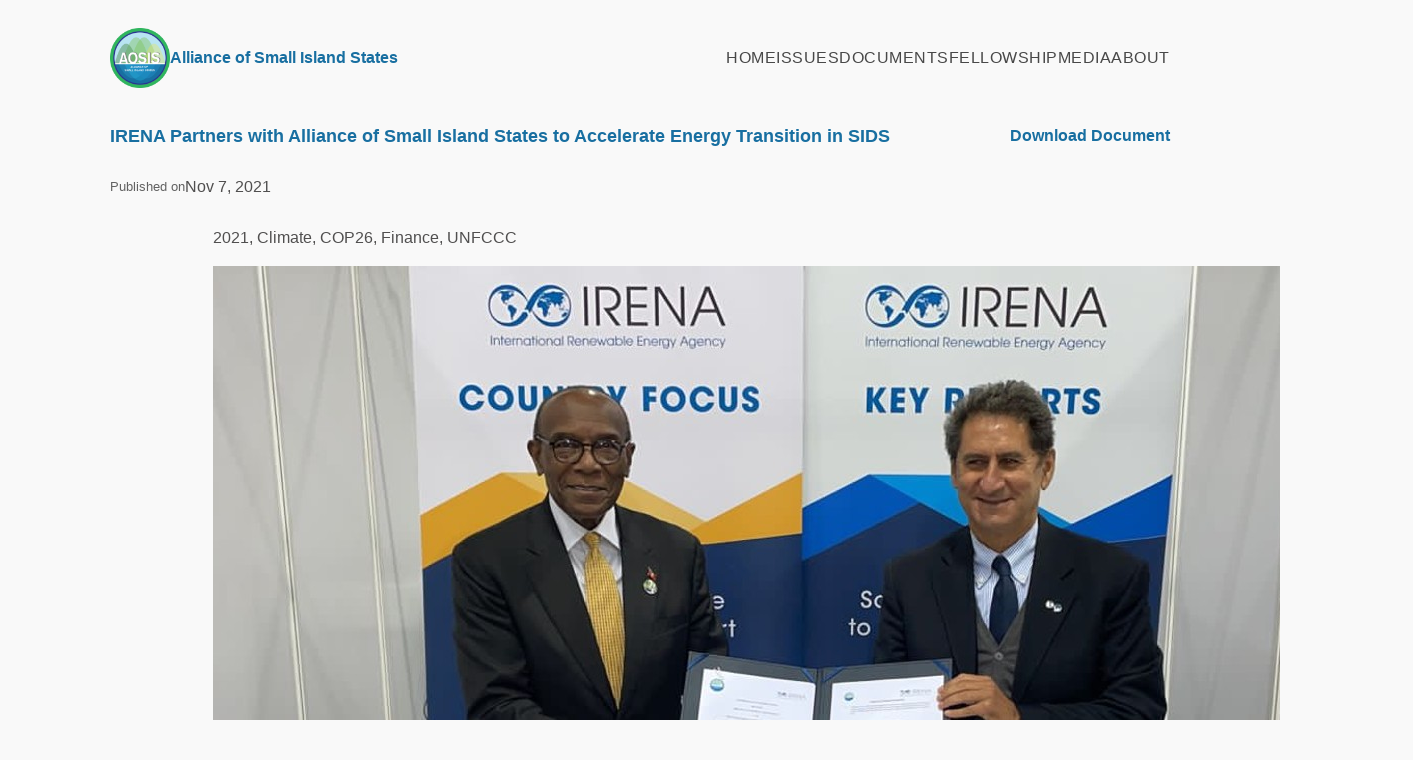

--- FILE ---
content_type: text/html; charset=UTF-8
request_url: https://www.aosis.org/irena-partners-with-alliance-of-small-island-states-to-accelerate-energy-transition-in-sids/
body_size: 15237
content:
<!DOCTYPE html>
<html lang="en-US">
<head>
	<meta charset="UTF-8" />
	<meta name="viewport" content="width=device-width, initial-scale=1" />
<meta name='robots' content='max-image-preview:large' />
	<style>img:is([sizes="auto" i], [sizes^="auto," i]) { contain-intrinsic-size: 3000px 1500px }</style>
	<title>IRENA Partners with Alliance of Small Island States to Accelerate Energy Transition in SIDS &#8211; Alliance of Small Island States</title>
<link rel='dns-prefetch' href='//aosis-83010600d5-drhbaxg6h7gce3ep.z03.azurefd.net' />
<link rel='dns-prefetch' href='//use.fontawesome.com' />
<link rel="alternate" type="application/rss+xml" title="Alliance of Small Island States &raquo; Feed" href="https://aosis-83010600d5-drhbaxg6h7gce3ep.z03.azurefd.net/feed/" />
<script>
window._wpemojiSettings = {"baseUrl":"https:\/\/s.w.org\/images\/core\/emoji\/16.0.1\/72x72\/","ext":".png","svgUrl":"https:\/\/s.w.org\/images\/core\/emoji\/16.0.1\/svg\/","svgExt":".svg","source":{"concatemoji":"https:\/\/aosis-83010600d5-drhbaxg6h7gce3ep.z03.azurefd.net\/wp-includes\/js\/wp-emoji-release.min.js?ver=6.8.3"}};
/*! This file is auto-generated */
!function(s,n){var o,i,e;function c(e){try{var t={supportTests:e,timestamp:(new Date).valueOf()};sessionStorage.setItem(o,JSON.stringify(t))}catch(e){}}function p(e,t,n){e.clearRect(0,0,e.canvas.width,e.canvas.height),e.fillText(t,0,0);var t=new Uint32Array(e.getImageData(0,0,e.canvas.width,e.canvas.height).data),a=(e.clearRect(0,0,e.canvas.width,e.canvas.height),e.fillText(n,0,0),new Uint32Array(e.getImageData(0,0,e.canvas.width,e.canvas.height).data));return t.every(function(e,t){return e===a[t]})}function u(e,t){e.clearRect(0,0,e.canvas.width,e.canvas.height),e.fillText(t,0,0);for(var n=e.getImageData(16,16,1,1),a=0;a<n.data.length;a++)if(0!==n.data[a])return!1;return!0}function f(e,t,n,a){switch(t){case"flag":return n(e,"\ud83c\udff3\ufe0f\u200d\u26a7\ufe0f","\ud83c\udff3\ufe0f\u200b\u26a7\ufe0f")?!1:!n(e,"\ud83c\udde8\ud83c\uddf6","\ud83c\udde8\u200b\ud83c\uddf6")&&!n(e,"\ud83c\udff4\udb40\udc67\udb40\udc62\udb40\udc65\udb40\udc6e\udb40\udc67\udb40\udc7f","\ud83c\udff4\u200b\udb40\udc67\u200b\udb40\udc62\u200b\udb40\udc65\u200b\udb40\udc6e\u200b\udb40\udc67\u200b\udb40\udc7f");case"emoji":return!a(e,"\ud83e\udedf")}return!1}function g(e,t,n,a){var r="undefined"!=typeof WorkerGlobalScope&&self instanceof WorkerGlobalScope?new OffscreenCanvas(300,150):s.createElement("canvas"),o=r.getContext("2d",{willReadFrequently:!0}),i=(o.textBaseline="top",o.font="600 32px Arial",{});return e.forEach(function(e){i[e]=t(o,e,n,a)}),i}function t(e){var t=s.createElement("script");t.src=e,t.defer=!0,s.head.appendChild(t)}"undefined"!=typeof Promise&&(o="wpEmojiSettingsSupports",i=["flag","emoji"],n.supports={everything:!0,everythingExceptFlag:!0},e=new Promise(function(e){s.addEventListener("DOMContentLoaded",e,{once:!0})}),new Promise(function(t){var n=function(){try{var e=JSON.parse(sessionStorage.getItem(o));if("object"==typeof e&&"number"==typeof e.timestamp&&(new Date).valueOf()<e.timestamp+604800&&"object"==typeof e.supportTests)return e.supportTests}catch(e){}return null}();if(!n){if("undefined"!=typeof Worker&&"undefined"!=typeof OffscreenCanvas&&"undefined"!=typeof URL&&URL.createObjectURL&&"undefined"!=typeof Blob)try{var e="postMessage("+g.toString()+"("+[JSON.stringify(i),f.toString(),p.toString(),u.toString()].join(",")+"));",a=new Blob([e],{type:"text/javascript"}),r=new Worker(URL.createObjectURL(a),{name:"wpTestEmojiSupports"});return void(r.onmessage=function(e){c(n=e.data),r.terminate(),t(n)})}catch(e){}c(n=g(i,f,p,u))}t(n)}).then(function(e){for(var t in e)n.supports[t]=e[t],n.supports.everything=n.supports.everything&&n.supports[t],"flag"!==t&&(n.supports.everythingExceptFlag=n.supports.everythingExceptFlag&&n.supports[t]);n.supports.everythingExceptFlag=n.supports.everythingExceptFlag&&!n.supports.flag,n.DOMReady=!1,n.readyCallback=function(){n.DOMReady=!0}}).then(function(){return e}).then(function(){var e;n.supports.everything||(n.readyCallback(),(e=n.source||{}).concatemoji?t(e.concatemoji):e.wpemoji&&e.twemoji&&(t(e.twemoji),t(e.wpemoji)))}))}((window,document),window._wpemojiSettings);
</script>
<style id='wp-block-site-logo-inline-css'>
.wp-block-site-logo{box-sizing:border-box;line-height:0}.wp-block-site-logo a{display:inline-block;line-height:0}.wp-block-site-logo.is-default-size img{height:auto;width:120px}.wp-block-site-logo img{height:auto;max-width:100%}.wp-block-site-logo a,.wp-block-site-logo img{border-radius:inherit}.wp-block-site-logo.aligncenter{margin-left:auto;margin-right:auto;text-align:center}:root :where(.wp-block-site-logo.is-style-rounded){border-radius:9999px}
</style>
<style id='wp-block-site-title-inline-css'>
.wp-block-site-title{box-sizing:border-box}.wp-block-site-title :where(a){color:inherit;font-family:inherit;font-size:inherit;font-style:inherit;font-weight:inherit;letter-spacing:inherit;line-height:inherit;text-decoration:inherit}
</style>
<style id='wp-block-group-inline-css'>
.wp-block-group{box-sizing:border-box}:where(.wp-block-group.wp-block-group-is-layout-constrained){position:relative}
</style>
<style id='wp-block-navigation-link-inline-css'>
.wp-block-navigation .wp-block-navigation-item__label{overflow-wrap:break-word}.wp-block-navigation .wp-block-navigation-item__description{display:none}.link-ui-tools{border-top:1px solid #f0f0f0;padding:8px}.link-ui-block-inserter{padding-top:8px}.link-ui-block-inserter__back{margin-left:8px;text-transform:uppercase}

				.is-style-arrow-link .wp-block-navigation-item__label:after {
					content: "\2197";
					padding-inline-start: 0.25rem;
					vertical-align: middle;
					text-decoration: none;
					display: inline-block;
				}
</style>
<link rel='stylesheet' id='wp-block-navigation-css' href='https://aosis-83010600d5-drhbaxg6h7gce3ep.z03.azurefd.net/wp-includes/blocks/navigation/style.min.css?ver=6.8.3' media='all' />
<style id='wp-block-post-title-inline-css'>
.wp-block-post-title{box-sizing:border-box;word-break:break-word}.wp-block-post-title :where(a){display:inline-block;font-family:inherit;font-size:inherit;font-style:inherit;font-weight:inherit;letter-spacing:inherit;line-height:inherit;text-decoration:inherit}
</style>
<style id='wp-block-paragraph-inline-css'>
.is-small-text{font-size:.875em}.is-regular-text{font-size:1em}.is-large-text{font-size:2.25em}.is-larger-text{font-size:3em}.has-drop-cap:not(:focus):first-letter{float:left;font-size:8.4em;font-style:normal;font-weight:100;line-height:.68;margin:.05em .1em 0 0;text-transform:uppercase}body.rtl .has-drop-cap:not(:focus):first-letter{float:none;margin-left:.1em}p.has-drop-cap.has-background{overflow:hidden}:root :where(p.has-background){padding:1.25em 2.375em}:where(p.has-text-color:not(.has-link-color)) a{color:inherit}p.has-text-align-left[style*="writing-mode:vertical-lr"],p.has-text-align-right[style*="writing-mode:vertical-rl"]{rotate:180deg}
</style>
<style id='wp-block-post-date-inline-css'>
.wp-block-post-date{box-sizing:border-box}
</style>
<style id='wp-block-post-featured-image-inline-css'>
.wp-block-post-featured-image{margin-left:0;margin-right:0}.wp-block-post-featured-image a{display:block;height:100%}.wp-block-post-featured-image :where(img){box-sizing:border-box;height:auto;max-width:100%;vertical-align:bottom;width:100%}.wp-block-post-featured-image.alignfull img,.wp-block-post-featured-image.alignwide img{width:100%}.wp-block-post-featured-image .wp-block-post-featured-image__overlay.has-background-dim{background-color:#000;inset:0;position:absolute}.wp-block-post-featured-image{position:relative}.wp-block-post-featured-image .wp-block-post-featured-image__overlay.has-background-gradient{background-color:initial}.wp-block-post-featured-image .wp-block-post-featured-image__overlay.has-background-dim-0{opacity:0}.wp-block-post-featured-image .wp-block-post-featured-image__overlay.has-background-dim-10{opacity:.1}.wp-block-post-featured-image .wp-block-post-featured-image__overlay.has-background-dim-20{opacity:.2}.wp-block-post-featured-image .wp-block-post-featured-image__overlay.has-background-dim-30{opacity:.3}.wp-block-post-featured-image .wp-block-post-featured-image__overlay.has-background-dim-40{opacity:.4}.wp-block-post-featured-image .wp-block-post-featured-image__overlay.has-background-dim-50{opacity:.5}.wp-block-post-featured-image .wp-block-post-featured-image__overlay.has-background-dim-60{opacity:.6}.wp-block-post-featured-image .wp-block-post-featured-image__overlay.has-background-dim-70{opacity:.7}.wp-block-post-featured-image .wp-block-post-featured-image__overlay.has-background-dim-80{opacity:.8}.wp-block-post-featured-image .wp-block-post-featured-image__overlay.has-background-dim-90{opacity:.9}.wp-block-post-featured-image .wp-block-post-featured-image__overlay.has-background-dim-100{opacity:1}.wp-block-post-featured-image:where(.alignleft,.alignright){width:100%}
</style>
<style id='wp-block-post-content-inline-css'>
.wp-block-post-content{display:flow-root}
</style>
<style id='wp-block-spacer-inline-css'>
.wp-block-spacer{clear:both}
</style>
<style id='wp-block-site-tagline-inline-css'>
.wp-block-site-tagline{box-sizing:border-box}
</style>
<style id='wp-emoji-styles-inline-css'>

	img.wp-smiley, img.emoji {
		display: inline !important;
		border: none !important;
		box-shadow: none !important;
		height: 1em !important;
		width: 1em !important;
		margin: 0 0.07em !important;
		vertical-align: -0.1em !important;
		background: none !important;
		padding: 0 !important;
	}
</style>
<style id='wp-block-library-inline-css'>
:root{--wp-admin-theme-color:#007cba;--wp-admin-theme-color--rgb:0,124,186;--wp-admin-theme-color-darker-10:#006ba1;--wp-admin-theme-color-darker-10--rgb:0,107,161;--wp-admin-theme-color-darker-20:#005a87;--wp-admin-theme-color-darker-20--rgb:0,90,135;--wp-admin-border-width-focus:2px;--wp-block-synced-color:#7a00df;--wp-block-synced-color--rgb:122,0,223;--wp-bound-block-color:var(--wp-block-synced-color)}@media (min-resolution:192dpi){:root{--wp-admin-border-width-focus:1.5px}}.wp-element-button{cursor:pointer}:root{--wp--preset--font-size--normal:16px;--wp--preset--font-size--huge:42px}:root .has-very-light-gray-background-color{background-color:#eee}:root .has-very-dark-gray-background-color{background-color:#313131}:root .has-very-light-gray-color{color:#eee}:root .has-very-dark-gray-color{color:#313131}:root .has-vivid-green-cyan-to-vivid-cyan-blue-gradient-background{background:linear-gradient(135deg,#00d084,#0693e3)}:root .has-purple-crush-gradient-background{background:linear-gradient(135deg,#34e2e4,#4721fb 50%,#ab1dfe)}:root .has-hazy-dawn-gradient-background{background:linear-gradient(135deg,#faaca8,#dad0ec)}:root .has-subdued-olive-gradient-background{background:linear-gradient(135deg,#fafae1,#67a671)}:root .has-atomic-cream-gradient-background{background:linear-gradient(135deg,#fdd79a,#004a59)}:root .has-nightshade-gradient-background{background:linear-gradient(135deg,#330968,#31cdcf)}:root .has-midnight-gradient-background{background:linear-gradient(135deg,#020381,#2874fc)}.has-regular-font-size{font-size:1em}.has-larger-font-size{font-size:2.625em}.has-normal-font-size{font-size:var(--wp--preset--font-size--normal)}.has-huge-font-size{font-size:var(--wp--preset--font-size--huge)}.has-text-align-center{text-align:center}.has-text-align-left{text-align:left}.has-text-align-right{text-align:right}#end-resizable-editor-section{display:none}.aligncenter{clear:both}.items-justified-left{justify-content:flex-start}.items-justified-center{justify-content:center}.items-justified-right{justify-content:flex-end}.items-justified-space-between{justify-content:space-between}.screen-reader-text{border:0;clip-path:inset(50%);height:1px;margin:-1px;overflow:hidden;padding:0;position:absolute;width:1px;word-wrap:normal!important}.screen-reader-text:focus{background-color:#ddd;clip-path:none;color:#444;display:block;font-size:1em;height:auto;left:5px;line-height:normal;padding:15px 23px 14px;text-decoration:none;top:5px;width:auto;z-index:100000}html :where(.has-border-color){border-style:solid}html :where([style*=border-top-color]){border-top-style:solid}html :where([style*=border-right-color]){border-right-style:solid}html :where([style*=border-bottom-color]){border-bottom-style:solid}html :where([style*=border-left-color]){border-left-style:solid}html :where([style*=border-width]){border-style:solid}html :where([style*=border-top-width]){border-top-style:solid}html :where([style*=border-right-width]){border-right-style:solid}html :where([style*=border-bottom-width]){border-bottom-style:solid}html :where([style*=border-left-width]){border-left-style:solid}html :where(img[class*=wp-image-]){height:auto;max-width:100%}:where(figure){margin:0 0 1em}html :where(.is-position-sticky){--wp-admin--admin-bar--position-offset:var(--wp-admin--admin-bar--height,0px)}@media screen and (max-width:600px){html :where(.is-position-sticky){--wp-admin--admin-bar--position-offset:0px}}
</style>
<style id='font-awesome-svg-styles-default-inline-css'>
.svg-inline--fa {
  display: inline-block;
  height: 1em;
  overflow: visible;
  vertical-align: -.125em;
}
</style>
<link rel='stylesheet' id='font-awesome-svg-styles-css' href='https://aosis-83010600d5-drhbaxg6h7gce3ep.z03.azurefd.net/blobaosis83010600d5/wp-content/uploads/font-awesome/v7.1.0/css/svg-with-js.css' media='all' />
<style id='font-awesome-svg-styles-inline-css'>
   .wp-block-font-awesome-icon svg::before,
   .wp-rich-text-font-awesome-icon svg::before {content: unset;}
</style>
<style id='global-styles-inline-css'>
:root{--wp--preset--aspect-ratio--square: 1;--wp--preset--aspect-ratio--4-3: 4/3;--wp--preset--aspect-ratio--3-4: 3/4;--wp--preset--aspect-ratio--3-2: 3/2;--wp--preset--aspect-ratio--2-3: 2/3;--wp--preset--aspect-ratio--16-9: 16/9;--wp--preset--aspect-ratio--9-16: 9/16;--wp--preset--color--black: #000000;--wp--preset--color--cyan-bluish-gray: #abb8c3;--wp--preset--color--white: #ffffff;--wp--preset--color--pale-pink: #f78da7;--wp--preset--color--vivid-red: #cf2e2e;--wp--preset--color--luminous-vivid-orange: #ff6900;--wp--preset--color--luminous-vivid-amber: #fcb900;--wp--preset--color--light-green-cyan: #7bdcb5;--wp--preset--color--vivid-green-cyan: #00d084;--wp--preset--color--pale-cyan-blue: #8ed1fc;--wp--preset--color--vivid-cyan-blue: #0693e3;--wp--preset--color--vivid-purple: #9b51e0;--wp--preset--color--base: #f9f9f9;--wp--preset--color--base-2: #ffffff;--wp--preset--color--contrast: #111111;--wp--preset--color--contrast-2: #636363;--wp--preset--color--contrast-3: #A4A4A4;--wp--preset--color--accent: #cfcabe;--wp--preset--color--accent-2: #c2a990;--wp--preset--color--accent-3: #d8613c;--wp--preset--color--accent-4: #b1c5a4;--wp--preset--color--accent-5: #b5bdbc;--wp--preset--color--custom-theme-1: #4d8412;--wp--preset--color--custom-theme-2: #af5712;--wp--preset--gradient--vivid-cyan-blue-to-vivid-purple: linear-gradient(135deg,rgba(6,147,227,1) 0%,rgb(155,81,224) 100%);--wp--preset--gradient--light-green-cyan-to-vivid-green-cyan: linear-gradient(135deg,rgb(122,220,180) 0%,rgb(0,208,130) 100%);--wp--preset--gradient--luminous-vivid-amber-to-luminous-vivid-orange: linear-gradient(135deg,rgba(252,185,0,1) 0%,rgba(255,105,0,1) 100%);--wp--preset--gradient--luminous-vivid-orange-to-vivid-red: linear-gradient(135deg,rgba(255,105,0,1) 0%,rgb(207,46,46) 100%);--wp--preset--gradient--very-light-gray-to-cyan-bluish-gray: linear-gradient(135deg,rgb(238,238,238) 0%,rgb(169,184,195) 100%);--wp--preset--gradient--cool-to-warm-spectrum: linear-gradient(135deg,rgb(74,234,220) 0%,rgb(151,120,209) 20%,rgb(207,42,186) 40%,rgb(238,44,130) 60%,rgb(251,105,98) 80%,rgb(254,248,76) 100%);--wp--preset--gradient--blush-light-purple: linear-gradient(135deg,rgb(255,206,236) 0%,rgb(152,150,240) 100%);--wp--preset--gradient--blush-bordeaux: linear-gradient(135deg,rgb(254,205,165) 0%,rgb(254,45,45) 50%,rgb(107,0,62) 100%);--wp--preset--gradient--luminous-dusk: linear-gradient(135deg,rgb(255,203,112) 0%,rgb(199,81,192) 50%,rgb(65,88,208) 100%);--wp--preset--gradient--pale-ocean: linear-gradient(135deg,rgb(255,245,203) 0%,rgb(182,227,212) 50%,rgb(51,167,181) 100%);--wp--preset--gradient--electric-grass: linear-gradient(135deg,rgb(202,248,128) 0%,rgb(113,206,126) 100%);--wp--preset--gradient--midnight: linear-gradient(135deg,rgb(2,3,129) 0%,rgb(40,116,252) 100%);--wp--preset--gradient--gradient-1: linear-gradient(to bottom, #cfcabe 0%, #F9F9F9 100%);--wp--preset--gradient--gradient-2: linear-gradient(to bottom, #C2A990 0%, #F9F9F9 100%);--wp--preset--gradient--gradient-3: linear-gradient(to bottom, #D8613C 0%, #F9F9F9 100%);--wp--preset--gradient--gradient-4: linear-gradient(to bottom, #B1C5A4 0%, #F9F9F9 100%);--wp--preset--gradient--gradient-5: linear-gradient(to bottom, #B5BDBC 0%, #F9F9F9 100%);--wp--preset--gradient--gradient-6: linear-gradient(to bottom, #A4A4A4 0%, #F9F9F9 100%);--wp--preset--gradient--gradient-7: linear-gradient(to bottom, #cfcabe 50%, #F9F9F9 50%);--wp--preset--gradient--gradient-8: linear-gradient(to bottom, #C2A990 50%, #F9F9F9 50%);--wp--preset--gradient--gradient-9: linear-gradient(to bottom, #D8613C 50%, #F9F9F9 50%);--wp--preset--gradient--gradient-10: linear-gradient(to bottom, #B1C5A4 50%, #F9F9F9 50%);--wp--preset--gradient--gradient-11: linear-gradient(to bottom, #B5BDBC 50%, #F9F9F9 50%);--wp--preset--gradient--gradient-12: linear-gradient(to bottom, #A4A4A4 50%, #F9F9F9 50%);--wp--preset--font-size--small: 13px;--wp--preset--font-size--medium: 16px;--wp--preset--font-size--large: 18px;--wp--preset--font-size--x-large: 20px;--wp--preset--font-size--xx-large: clamp(24px, 1.5rem + ((1vw - 3.2px) * 1.458), 38px);--wp--preset--font-family--body: "Inter", sans-serif;--wp--preset--font-family--system-sans-serif: -apple-system, BlinkMacSystemFont, avenir next, avenir, segoe ui, helvetica neue, helvetica, Cantarell, Ubuntu, roboto, noto, arial, sans-serif;--wp--preset--font-family--system-serif: Iowan Old Style, Apple Garamond, Baskerville, Times New Roman, Droid Serif, Times, Source Serif Pro, serif, Apple Color Emoji, Segoe UI Emoji, Segoe UI Symbol;--wp--preset--spacing--20: min(1.5rem, 2vw);--wp--preset--spacing--30: min(2.5rem, 3vw);--wp--preset--spacing--40: min(4rem, 5vw);--wp--preset--spacing--50: min(6.5rem, 8vw);--wp--preset--spacing--60: min(10.5rem, 13vw);--wp--preset--spacing--70: 3.38rem;--wp--preset--spacing--80: 5.06rem;--wp--preset--spacing--10: 1rem;--wp--preset--shadow--natural: 6px 6px 9px rgba(0, 0, 0, 0.2);--wp--preset--shadow--deep: 12px 12px 50px rgba(0, 0, 0, 0.4);--wp--preset--shadow--sharp: 6px 6px 0px rgba(0, 0, 0, 0.2);--wp--preset--shadow--outlined: 6px 6px 0px -3px rgba(255, 255, 255, 1), 6px 6px rgba(0, 0, 0, 1);--wp--preset--shadow--crisp: 6px 6px 0px rgba(0, 0, 0, 1);}:root { --wp--style--global--content-size: 1280px;--wp--style--global--wide-size: 1280px; }:where(body) { margin: 0; }.wp-site-blocks { padding-top: var(--wp--style--root--padding-top); padding-bottom: var(--wp--style--root--padding-bottom); }.has-global-padding { padding-right: var(--wp--style--root--padding-right); padding-left: var(--wp--style--root--padding-left); }.has-global-padding > .alignfull { margin-right: calc(var(--wp--style--root--padding-right) * -1); margin-left: calc(var(--wp--style--root--padding-left) * -1); }.has-global-padding :where(:not(.alignfull.is-layout-flow) > .has-global-padding:not(.wp-block-block, .alignfull)) { padding-right: 0; padding-left: 0; }.has-global-padding :where(:not(.alignfull.is-layout-flow) > .has-global-padding:not(.wp-block-block, .alignfull)) > .alignfull { margin-left: 0; margin-right: 0; }.wp-site-blocks > .alignleft { float: left; margin-right: 2em; }.wp-site-blocks > .alignright { float: right; margin-left: 2em; }.wp-site-blocks > .aligncenter { justify-content: center; margin-left: auto; margin-right: auto; }:where(.wp-site-blocks) > * { margin-block-start: 1.2rem; margin-block-end: 0; }:where(.wp-site-blocks) > :first-child { margin-block-start: 0; }:where(.wp-site-blocks) > :last-child { margin-block-end: 0; }:root { --wp--style--block-gap: 1.2rem; }:root :where(.is-layout-flow) > :first-child{margin-block-start: 0;}:root :where(.is-layout-flow) > :last-child{margin-block-end: 0;}:root :where(.is-layout-flow) > *{margin-block-start: 1.2rem;margin-block-end: 0;}:root :where(.is-layout-constrained) > :first-child{margin-block-start: 0;}:root :where(.is-layout-constrained) > :last-child{margin-block-end: 0;}:root :where(.is-layout-constrained) > *{margin-block-start: 1.2rem;margin-block-end: 0;}:root :where(.is-layout-flex){gap: 1.2rem;}:root :where(.is-layout-grid){gap: 1.2rem;}.is-layout-flow > .alignleft{float: left;margin-inline-start: 0;margin-inline-end: 2em;}.is-layout-flow > .alignright{float: right;margin-inline-start: 2em;margin-inline-end: 0;}.is-layout-flow > .aligncenter{margin-left: auto !important;margin-right: auto !important;}.is-layout-constrained > .alignleft{float: left;margin-inline-start: 0;margin-inline-end: 2em;}.is-layout-constrained > .alignright{float: right;margin-inline-start: 2em;margin-inline-end: 0;}.is-layout-constrained > .aligncenter{margin-left: auto !important;margin-right: auto !important;}.is-layout-constrained > :where(:not(.alignleft):not(.alignright):not(.alignfull)){max-width: var(--wp--style--global--content-size);margin-left: auto !important;margin-right: auto !important;}.is-layout-constrained > .alignwide{max-width: var(--wp--style--global--wide-size);}body .is-layout-flex{display: flex;}.is-layout-flex{flex-wrap: wrap;align-items: center;}.is-layout-flex > :is(*, div){margin: 0;}body .is-layout-grid{display: grid;}.is-layout-grid > :is(*, div){margin: 0;}body{background-color: var(--wp--preset--color--base);color: #504f4f;font-family: var(--wp--preset--font-family--body);font-size: var(--wp--preset--font-size--medium);font-style: normal;font-weight: 400;line-height: 1.55;--wp--style--root--padding-top: 0px;--wp--style--root--padding-right: var(--wp--preset--spacing--50);--wp--style--root--padding-bottom: 0px;--wp--style--root--padding-left: var(--wp--preset--spacing--50);}a:where(:not(.wp-element-button)){color: #504f4f;font-size: var(--wp--preset--font-size--medium);text-decoration: underline;}:root :where(a:where(:not(.wp-element-button)):hover){text-decoration: none;}h1, h2, h3, h4, h5, h6{color: #186fa1;font-family: var(--wp--preset--font-family--heading);font-style: normal;font-weight: 400;line-height: 1.2;}h1{font-size: var(--wp--preset--font-size--xx-large);line-height: 1.15;}h2{font-size: var(--wp--preset--font-size--large);font-style: normal;font-weight: 700;}h3{font-size: var(--wp--preset--font-size--large);}h4{font-size: clamp(1.1rem, 1.1rem + ((1vw - 0.2rem) * 0.767), 1.5rem);}h5{font-size: var(--wp--preset--font-size--medium);}h6{font-size: var(--wp--preset--font-size--small);}:root :where(.wp-element-button, .wp-block-button__link){background-color: var(--wp--preset--color--contrast);border-radius: .33rem;border-color: var(--wp--preset--color--contrast);border-width: 0;color: var(--wp--preset--color--base);font-family: inherit;font-size: var(--wp--preset--font-size--small);font-style: normal;font-weight: 500;line-height: inherit;padding-top: 0.6rem;padding-right: 1rem;padding-bottom: 0.6rem;padding-left: 1rem;text-decoration: none;}:root :where(.wp-element-button:hover, .wp-block-button__link:hover){background-color: var(--wp--preset--color--contrast-2);border-color: var(--wp--preset--color--contrast-2);color: var(--wp--preset--color--base);}:root :where(.wp-element-button:focus, .wp-block-button__link:focus){background-color: var(--wp--preset--color--contrast-2);border-color: var(--wp--preset--color--contrast-2);color: var(--wp--preset--color--base);outline-color: var(--wp--preset--color--contrast);outline-offset: 2px;}:root :where(.wp-element-button:active, .wp-block-button__link:active){background-color: var(--wp--preset--color--contrast);color: var(--wp--preset--color--base);}:root :where(.wp-element-caption, .wp-block-audio figcaption, .wp-block-embed figcaption, .wp-block-gallery figcaption, .wp-block-image figcaption, .wp-block-table figcaption, .wp-block-video figcaption){color: var(--wp--preset--color--contrast-2);font-family: var(--wp--preset--font-family--body);font-size: 0.8rem;}.has-black-color{color: var(--wp--preset--color--black) !important;}.has-cyan-bluish-gray-color{color: var(--wp--preset--color--cyan-bluish-gray) !important;}.has-white-color{color: var(--wp--preset--color--white) !important;}.has-pale-pink-color{color: var(--wp--preset--color--pale-pink) !important;}.has-vivid-red-color{color: var(--wp--preset--color--vivid-red) !important;}.has-luminous-vivid-orange-color{color: var(--wp--preset--color--luminous-vivid-orange) !important;}.has-luminous-vivid-amber-color{color: var(--wp--preset--color--luminous-vivid-amber) !important;}.has-light-green-cyan-color{color: var(--wp--preset--color--light-green-cyan) !important;}.has-vivid-green-cyan-color{color: var(--wp--preset--color--vivid-green-cyan) !important;}.has-pale-cyan-blue-color{color: var(--wp--preset--color--pale-cyan-blue) !important;}.has-vivid-cyan-blue-color{color: var(--wp--preset--color--vivid-cyan-blue) !important;}.has-vivid-purple-color{color: var(--wp--preset--color--vivid-purple) !important;}.has-base-color{color: var(--wp--preset--color--base) !important;}.has-base-2-color{color: var(--wp--preset--color--base-2) !important;}.has-contrast-color{color: var(--wp--preset--color--contrast) !important;}.has-contrast-2-color{color: var(--wp--preset--color--contrast-2) !important;}.has-contrast-3-color{color: var(--wp--preset--color--contrast-3) !important;}.has-accent-color{color: var(--wp--preset--color--accent) !important;}.has-accent-2-color{color: var(--wp--preset--color--accent-2) !important;}.has-accent-3-color{color: var(--wp--preset--color--accent-3) !important;}.has-accent-4-color{color: var(--wp--preset--color--accent-4) !important;}.has-accent-5-color{color: var(--wp--preset--color--accent-5) !important;}.has-custom-theme-1-color{color: var(--wp--preset--color--custom-theme-1) !important;}.has-custom-theme-2-color{color: var(--wp--preset--color--custom-theme-2) !important;}.has-black-background-color{background-color: var(--wp--preset--color--black) !important;}.has-cyan-bluish-gray-background-color{background-color: var(--wp--preset--color--cyan-bluish-gray) !important;}.has-white-background-color{background-color: var(--wp--preset--color--white) !important;}.has-pale-pink-background-color{background-color: var(--wp--preset--color--pale-pink) !important;}.has-vivid-red-background-color{background-color: var(--wp--preset--color--vivid-red) !important;}.has-luminous-vivid-orange-background-color{background-color: var(--wp--preset--color--luminous-vivid-orange) !important;}.has-luminous-vivid-amber-background-color{background-color: var(--wp--preset--color--luminous-vivid-amber) !important;}.has-light-green-cyan-background-color{background-color: var(--wp--preset--color--light-green-cyan) !important;}.has-vivid-green-cyan-background-color{background-color: var(--wp--preset--color--vivid-green-cyan) !important;}.has-pale-cyan-blue-background-color{background-color: var(--wp--preset--color--pale-cyan-blue) !important;}.has-vivid-cyan-blue-background-color{background-color: var(--wp--preset--color--vivid-cyan-blue) !important;}.has-vivid-purple-background-color{background-color: var(--wp--preset--color--vivid-purple) !important;}.has-base-background-color{background-color: var(--wp--preset--color--base) !important;}.has-base-2-background-color{background-color: var(--wp--preset--color--base-2) !important;}.has-contrast-background-color{background-color: var(--wp--preset--color--contrast) !important;}.has-contrast-2-background-color{background-color: var(--wp--preset--color--contrast-2) !important;}.has-contrast-3-background-color{background-color: var(--wp--preset--color--contrast-3) !important;}.has-accent-background-color{background-color: var(--wp--preset--color--accent) !important;}.has-accent-2-background-color{background-color: var(--wp--preset--color--accent-2) !important;}.has-accent-3-background-color{background-color: var(--wp--preset--color--accent-3) !important;}.has-accent-4-background-color{background-color: var(--wp--preset--color--accent-4) !important;}.has-accent-5-background-color{background-color: var(--wp--preset--color--accent-5) !important;}.has-custom-theme-1-background-color{background-color: var(--wp--preset--color--custom-theme-1) !important;}.has-custom-theme-2-background-color{background-color: var(--wp--preset--color--custom-theme-2) !important;}.has-black-border-color{border-color: var(--wp--preset--color--black) !important;}.has-cyan-bluish-gray-border-color{border-color: var(--wp--preset--color--cyan-bluish-gray) !important;}.has-white-border-color{border-color: var(--wp--preset--color--white) !important;}.has-pale-pink-border-color{border-color: var(--wp--preset--color--pale-pink) !important;}.has-vivid-red-border-color{border-color: var(--wp--preset--color--vivid-red) !important;}.has-luminous-vivid-orange-border-color{border-color: var(--wp--preset--color--luminous-vivid-orange) !important;}.has-luminous-vivid-amber-border-color{border-color: var(--wp--preset--color--luminous-vivid-amber) !important;}.has-light-green-cyan-border-color{border-color: var(--wp--preset--color--light-green-cyan) !important;}.has-vivid-green-cyan-border-color{border-color: var(--wp--preset--color--vivid-green-cyan) !important;}.has-pale-cyan-blue-border-color{border-color: var(--wp--preset--color--pale-cyan-blue) !important;}.has-vivid-cyan-blue-border-color{border-color: var(--wp--preset--color--vivid-cyan-blue) !important;}.has-vivid-purple-border-color{border-color: var(--wp--preset--color--vivid-purple) !important;}.has-base-border-color{border-color: var(--wp--preset--color--base) !important;}.has-base-2-border-color{border-color: var(--wp--preset--color--base-2) !important;}.has-contrast-border-color{border-color: var(--wp--preset--color--contrast) !important;}.has-contrast-2-border-color{border-color: var(--wp--preset--color--contrast-2) !important;}.has-contrast-3-border-color{border-color: var(--wp--preset--color--contrast-3) !important;}.has-accent-border-color{border-color: var(--wp--preset--color--accent) !important;}.has-accent-2-border-color{border-color: var(--wp--preset--color--accent-2) !important;}.has-accent-3-border-color{border-color: var(--wp--preset--color--accent-3) !important;}.has-accent-4-border-color{border-color: var(--wp--preset--color--accent-4) !important;}.has-accent-5-border-color{border-color: var(--wp--preset--color--accent-5) !important;}.has-custom-theme-1-border-color{border-color: var(--wp--preset--color--custom-theme-1) !important;}.has-custom-theme-2-border-color{border-color: var(--wp--preset--color--custom-theme-2) !important;}.has-vivid-cyan-blue-to-vivid-purple-gradient-background{background: var(--wp--preset--gradient--vivid-cyan-blue-to-vivid-purple) !important;}.has-light-green-cyan-to-vivid-green-cyan-gradient-background{background: var(--wp--preset--gradient--light-green-cyan-to-vivid-green-cyan) !important;}.has-luminous-vivid-amber-to-luminous-vivid-orange-gradient-background{background: var(--wp--preset--gradient--luminous-vivid-amber-to-luminous-vivid-orange) !important;}.has-luminous-vivid-orange-to-vivid-red-gradient-background{background: var(--wp--preset--gradient--luminous-vivid-orange-to-vivid-red) !important;}.has-very-light-gray-to-cyan-bluish-gray-gradient-background{background: var(--wp--preset--gradient--very-light-gray-to-cyan-bluish-gray) !important;}.has-cool-to-warm-spectrum-gradient-background{background: var(--wp--preset--gradient--cool-to-warm-spectrum) !important;}.has-blush-light-purple-gradient-background{background: var(--wp--preset--gradient--blush-light-purple) !important;}.has-blush-bordeaux-gradient-background{background: var(--wp--preset--gradient--blush-bordeaux) !important;}.has-luminous-dusk-gradient-background{background: var(--wp--preset--gradient--luminous-dusk) !important;}.has-pale-ocean-gradient-background{background: var(--wp--preset--gradient--pale-ocean) !important;}.has-electric-grass-gradient-background{background: var(--wp--preset--gradient--electric-grass) !important;}.has-midnight-gradient-background{background: var(--wp--preset--gradient--midnight) !important;}.has-gradient-1-gradient-background{background: var(--wp--preset--gradient--gradient-1) !important;}.has-gradient-2-gradient-background{background: var(--wp--preset--gradient--gradient-2) !important;}.has-gradient-3-gradient-background{background: var(--wp--preset--gradient--gradient-3) !important;}.has-gradient-4-gradient-background{background: var(--wp--preset--gradient--gradient-4) !important;}.has-gradient-5-gradient-background{background: var(--wp--preset--gradient--gradient-5) !important;}.has-gradient-6-gradient-background{background: var(--wp--preset--gradient--gradient-6) !important;}.has-gradient-7-gradient-background{background: var(--wp--preset--gradient--gradient-7) !important;}.has-gradient-8-gradient-background{background: var(--wp--preset--gradient--gradient-8) !important;}.has-gradient-9-gradient-background{background: var(--wp--preset--gradient--gradient-9) !important;}.has-gradient-10-gradient-background{background: var(--wp--preset--gradient--gradient-10) !important;}.has-gradient-11-gradient-background{background: var(--wp--preset--gradient--gradient-11) !important;}.has-gradient-12-gradient-background{background: var(--wp--preset--gradient--gradient-12) !important;}.has-small-font-size{font-size: var(--wp--preset--font-size--small) !important;}.has-medium-font-size{font-size: var(--wp--preset--font-size--medium) !important;}.has-large-font-size{font-size: var(--wp--preset--font-size--large) !important;}.has-x-large-font-size{font-size: var(--wp--preset--font-size--x-large) !important;}.has-xx-large-font-size{font-size: var(--wp--preset--font-size--xx-large) !important;}.has-body-font-family{font-family: var(--wp--preset--font-family--body) !important;}.has-system-sans-serif-font-family{font-family: var(--wp--preset--font-family--system-sans-serif) !important;}.has-system-serif-font-family{font-family: var(--wp--preset--font-family--system-serif) !important;}:where(.wp-site-blocks *:focus){outline-width:2px;outline-style:solid}

body, p, h1, h2, h3, h4, h5, h6 {
  font-family: "Open Sans", "Helvetica Neue", Helvetica, Arial, Inter, sans-serif !important;

}

.entry-content {
  min-height: 75vh;
}

a {
  font-weight: 600;
  color: #186fa1;
  transition: all 0.3s ease;
  -webkit-transition: all 0.3s ease;
  -moz-transition: all 0.3s ease;
  #cursor: pointer;
}

a, a:visited, a:focus, a:active, a:hover {
    text-decoration: none;
    outline: none;
}
p, span {
    font-weight: 400;
    font-size:16px;

}
.wp-block-navigation-item__content {
    color: #292929 !important;
    font-size: 13px !important;
    text-transform: uppercase !important;
    font-weight: 600 !important;
    letter-spacing: 0.5px !important;
    opacity: 0.85 !important;
}

.wp-block-navigation-item__content:hover {
    color: #186fa1 !important;
    text-decoration-color: #186fa1;
    text-decoration-line: underline;
    text-decoration-thickness: 3px;
    transition: none;
}

.wp-block-navigation-item__content:active {
    color: #186fa1 !important;
    text-decoration-line: underline;
    text-decoration-thickness: 3px;
    text-decoration-color: #186fa1;
}


.wp-block-navigation .wp-block-navigation-item__content[aria-current="page"],
.wp-block-navigation .wp-block-navigation-item__content[aria-current="true"] {
  color: #186fa1 !important;
}

a i.fa-brands:hover{
    color: #186fa1 !important;
}

.align-left  { 
float: left;  
margin: 0 1.25rem 1rem 0; 
  float: left;
  margin: 0 1.25rem 1rem 0;
  padding-right: 20px;
max-width: 45%; height: auto; 
}
.align-right { float: right; margin: 0 0 1rem 1.25rem; max-width: 45%; height: auto; }
@media (max-width: 640px){
  .align-left, .align-right { float: none; display: block; margin: 0 0 1rem; max-width: 100%; }
}


.document-content .wp-block-group.is-layout-constrained,
.document-content .wp-block-group.is-layout-flow,
.document-content .wp-block-template-part {
  display: block !important;
  overflow: visible !important;
}


.document-content .wp-block-post-featured-image {
  float: left;
  width: min(46%, 520px);
  margin: 0 1.25rem 1rem 0;
}

/* 3) Make sure the content container doesn't create a new BFC */
.document-content .wp-block-post-content {
  overflow: visible !important;
display: block;
}

.document-content .wp-block-post-content p,
.document-content .wp-block-post-content ul,
.document-content .wp-block-post-content ol {
  margin-top: 0;
  margin-bottom: 1rem;
  line-height: 1.6;
}

/* 4) Clear floats after the article to avoid layout bleed */
.document-content .wp-block-post-content::after,
.single-group .wp-block-template-part::after {
  content: "";
  display: block;
  clear: both;
}

/* Responsive fallback */
@media (max-width: 640px){
  .document-content .wp-block-post-featured-image { float:none; width:100%; margin:0 0 1rem }
}

.display-posts-listing a{
color: #504f4f;
}
.listing-item .title {
    font-size: 16px;
    line-height: 24px;
    color: #504f4f;
}

.listing-item .date, .listing-item .excerpt-dash, .listing-item .excerpt{
color: $666666;
font-size: 13px;
    line-height: 24px;
}

.listing-item {
padding-bottom: 15px;
}


.featured-box{
  --box-h:140px;
  --left-w:250px;
  --pad-x:28px;
  --pad-y:18px;
  --gap:20px;
  --divider-w:1px;
  --bg:#4b8615;
  --fg:#fff;
  display:flex;
  align-items:center;
  gap:var(--gap);
  height:var(--box-h);
  padding:var(--pad-y) var(--pad-x) !important;
  box-sizing:border-box;
  background:var(--bg);
  color:var(--fg)
}
.featured-box.is-green{--bg:#4D8412}
.featured-box.is-orange{--bg:#AF5712}

.featured-box .featured-left{
  align-self:stretch;
  flex:0 0 var(--left-w);
  display:flex;
  flex-direction:column;
  justify-content:flex-start;
  align-items:flex-start;
  gap:6px;
  min-width:0;
  text-align:left;
  margin:0 !important;
  border-right: 2px solid #fff;
}
.featured-box .featured-left *{margin:0}

.featured-box .featured-right{
  align-self:stretch;
  flex:1 1 auto;
  min-width:0;
  display:flex;
  flex-direction:column;
  justify-content:flex-start;
  align-items:flex-start;
  padding:0 16px !important;
  margin:0 !important
}
.featured-box .featured-right .display-posts-listing,
.featured-box .featured-right .display-posts-listing *{margin:0 !important;padding:0 !important}
.featured-box .featured-right .display-posts-listing li{list-style:none}

.featured-box .featured-title{
  font-size:16px;
  font-weight:700;
  letter-spacing:.04em;
  text-transform:uppercase
}
.featured-box .featured-date,
.featured-box .featured-left .display-posts-listing .date{
  font-size:13px;
  opacity:.9
}

.featured-box .featured-post-link,
.featured-box .featured-right .display-posts-listing a{
  color:#fff;
  font-size:26px;
  font-weight:700;
  line-height:1.25;
  text-decoration:none;
  display:-webkit-box;
  -webkit-line-clamp:2;
  -webkit-box-orient:vertical;
  overflow:hidden
}
.featured-box .featured-post-link:hover,
.featured-box .featured-right .display-posts-listing a:hover{ text-decoration:underline }

.featured-box .display-posts-listing{
  margin: 0 !important;
}

@media (max-width:1024px){
  .featured-box{ padding:18px 22px !important }
  .featured-box .featured-left,
  .featured-box .featured-right{ 
padding:0 14px !important }

.featured-box .featured-post-link,
.featured-box .featured-right .display-posts-listing a {
  font-size: 22px;
}

}
@media (max-width:768px){
  .featured-box{
    height:auto;
    flex-direction:column;
    align-items:flex-start;
    gap:12px;
    padding:20px 22px !important
  }
  .featured-box .featured-left,
  .featured-box .featured-right{ 
  border: none;
width:100%; padding:0 !important }
  .featured-box .featured-divider{ display:none }
  .featured-box .featured-post-link,
  .featured-box .featured-right .display-posts-listing a{
    font-size:22px;
    -webkit-line-clamp:unset
  }
}

@media (max-width:768px){
  .featured-box{ height:auto; flex-direction:column; align-items:flex-start; gap:10px; padding:16px 18px !important }
  .featured-box .featured-left{ flex:0 0 auto !important; width:100%; padding:0 !important; margin:0 !important; border:none }
  .featured-box .featured-right{ flex:0 0 auto !important; width:100%; padding:0 !important; margin:0 !important }
  .featured-box .featured-title,
  .featured-box .featured-date{ margin:0 }
  .featured-box .featured-post-link,
  .featured-box .featured-right .display-posts-listing a{ font-size:22px; -webkit-line-clamp:unset }
}

@media (min-width:769px){
  .featured-box .featured-left{ padding:0 16px !important }
  .featured-box .featured-right{ padding:0 16px !important }
}

.main-three h2 {
    font-size: 18px;
    line-height: 28px;
    color: #186fa1;
    text-transform: uppercase;
    font-weight: 600;
    display: inline-block;
    margin: 0;
    padding-left: 5px;
}

.main-three p.post-link a {
    display: inline-block;
    text-transform: uppercase;
    color: #b76a2d;
    font-size: 12px;
    line-height: 16px;
}

.main-three .listing-item {
    margin: 20px 0;
    padding: 25px;
    background-color: #fff;
    border-radius: 3px;
}

.main-three div.listing-item a.title {
    font-size: 16px;
    line-height: 24px;
    color: #504f4f;
}

span.date {
    display: block;
    margin-bottom: 15px;
}

.ctf-item, .ctf-header {
    border-bottom: 1px solid #ddd !important;
}

div.ctf-item {
    background-color: #fff;
    margin: 20px 0 !important;
    border-radius: 3px;
}
:root :where(.wp-block-navigation){font-size: var(--wp--preset--font-size--medium);font-style: normal;font-weight: 400;text-transform: uppercase;}:root :where(.wp-block-navigation-is-layout-flow) > :first-child{margin-block-start: 0;}:root :where(.wp-block-navigation-is-layout-flow) > :last-child{margin-block-end: 0;}:root :where(.wp-block-navigation-is-layout-flow) > *{margin-block-start: var(--wp--preset--spacing--10);margin-block-end: 0;}:root :where(.wp-block-navigation-is-layout-constrained) > :first-child{margin-block-start: 0;}:root :where(.wp-block-navigation-is-layout-constrained) > :last-child{margin-block-end: 0;}:root :where(.wp-block-navigation-is-layout-constrained) > *{margin-block-start: var(--wp--preset--spacing--10);margin-block-end: 0;}:root :where(.wp-block-navigation-is-layout-flex){gap: var(--wp--preset--spacing--10);}:root :where(.wp-block-navigation-is-layout-grid){gap: var(--wp--preset--spacing--10);}
:root :where(.wp-block-navigation a:where(:not(.wp-element-button))){text-decoration: none;}
:root :where(.wp-block-navigation a:where(:not(.wp-element-button)):hover){text-decoration: underline;}
:root :where(.wp-block-post-date){color: var(--wp--preset--color--contrast-2);font-size: var(--wp--preset--font-size--small);}
:root :where(.wp-block-post-date a:where(:not(.wp-element-button))){color: var(--wp--preset--color--contrast-2);text-decoration: none;}
:root :where(.wp-block-post-date a:where(:not(.wp-element-button)):hover){text-decoration: underline;}
:root :where(.wp-block-post-featured-image img, .wp-block-post-featured-image .block-editor-media-placeholder, .wp-block-post-featured-image .wp-block-post-featured-image__overlay){border-radius: var(--wp--preset--spacing--20);}
:root :where(.wp-block-post-title a:where(:not(.wp-element-button))){text-decoration: none;}
:root :where(.wp-block-post-title a:where(:not(.wp-element-button)):hover){text-decoration: underline;}
:root :where(.wp-block-site-tagline){color: var(--wp--preset--color--contrast-2);font-size: var(--wp--preset--font-size--small);}
:root :where(.wp-block-site-title){font-family: var(--wp--preset--font-family--body);font-size: clamp(0.875rem, 0.875rem + ((1vw - 0.2rem) * 0.542), 1.2rem);font-style: normal;font-weight: 600;}
:root :where(.wp-block-site-title a:where(:not(.wp-element-button))){text-decoration: none;}
:root :where(.wp-block-site-title a:where(:not(.wp-element-button)):hover){text-decoration: none;}
</style>
<style id='core-block-supports-inline-css'>
.wp-container-core-group-is-layout-47e5a185 > *{margin-block-start:0;margin-block-end:0;}.wp-container-core-group-is-layout-47e5a185 > * + *{margin-block-start:0px;margin-block-end:0;}.wp-container-core-group-is-layout-fbcf6490{gap:var(--wp--preset--spacing--20);}.wp-container-core-group-is-layout-bc8e6f51{justify-content:flex-start;}.wp-container-core-group-is-layout-b585a4aa{justify-content:space-between;}.wp-container-content-9cfa9a5a{flex-grow:1;}.wp-container-core-group-is-layout-fc9f69e7{flex-wrap:nowrap;justify-content:flex-start;}.wp-container-core-group-is-layout-dfe8e91f{gap:0.3em;justify-content:flex-start;}.wp-container-core-group-is-layout-c8431ee3 > :where(:not(.alignleft):not(.alignright):not(.alignfull)){max-width:px;margin-left:auto !important;margin-right:auto !important;}.wp-container-core-group-is-layout-c8431ee3 > .alignwide{max-width:px;}.wp-container-core-group-is-layout-c8431ee3 .alignfull{max-width:none;}.wp-elements-515f3f4b9bf872ee02d43d924009c9bd a:where(:not(.wp-element-button)){color:var(--wp--preset--color--base-2);}.wp-container-core-group-is-layout-23441af8{flex-wrap:nowrap;justify-content:center;}.wp-elements-da5e277742f53cc3eab0d28e98dce988 a:where(:not(.wp-element-button)){color:var(--wp--preset--color--base-2);}.wp-container-core-group-is-layout-4bf92d43{justify-content:flex-end;align-items:flex-start;}.wp-container-core-group-is-layout-ce155fab{flex-direction:column;align-items:center;}
</style>
<style id='wp-block-template-skip-link-inline-css'>

		.skip-link.screen-reader-text {
			border: 0;
			clip-path: inset(50%);
			height: 1px;
			margin: -1px;
			overflow: hidden;
			padding: 0;
			position: absolute !important;
			width: 1px;
			word-wrap: normal !important;
		}

		.skip-link.screen-reader-text:focus {
			background-color: #eee;
			clip-path: none;
			color: #444;
			display: block;
			font-size: 1em;
			height: auto;
			left: 5px;
			line-height: normal;
			padding: 15px 23px 14px;
			text-decoration: none;
			top: 5px;
			width: auto;
			z-index: 100000;
		}
</style>
<link rel='stylesheet' id='aosis-rf-style-css' href='/wp-content/plugins/aosis-document-search/aosis-filters-style.css?ver=6.8.3' media='all' />
<link rel='stylesheet' id='ctf_styles-css' href='/wp-content/plugins/custom-twitter-feeds/css/ctf-styles.min.css?ver=2.3.1' media='all' />
<link rel='stylesheet' id='parent-style-css' href='/wp-content/themes/twentytwentyfour/style.css?ver=6.8.3' media='all' />
<link rel='stylesheet' id='child-style-css' href='/wp-content/themes/aosis/style.css?ver=6.8.3' media='all' />
<link rel='stylesheet' id='font-awesome-official-css' href='https://use.fontawesome.com/releases/v7.1.0/css/all.css' media='all' integrity="sha384-YgSbYtJcfPnMV/aJ0UdQk84ctht/ckX0MrfQwxOhw43RMBw2WSaDSMVh4gQwLdE4" crossorigin="anonymous" />
<link rel='stylesheet' id='tmm-css' href='/wp-content/plugins/team-members/inc/css/tmm_style.css?ver=6.8.3' media='all' />
<link rel='stylesheet' id='font-awesome-official-v4shim-css' href='https://use.fontawesome.com/releases/v7.1.0/css/v4-shims.css' media='all' integrity="sha384-x7gY7KtJtebXMA+u0+29uPlUOz4p7j98RqgzQi1GfRXoi2lLDwinWvWfqWmlDB/i" crossorigin="anonymous" />
<script src="https://aosis-83010600d5-drhbaxg6h7gce3ep.z03.azurefd.net/wp-includes/js/jquery/jquery.min.js?ver=3.7.1" id="jquery-core-js"></script>
<script src="https://aosis-83010600d5-drhbaxg6h7gce3ep.z03.azurefd.net/wp-includes/js/jquery/jquery-migrate.min.js?ver=3.4.1" id="jquery-migrate-js"></script>
<script></script><link rel="https://api.w.org/" href="https://aosis-83010600d5-drhbaxg6h7gce3ep.z03.azurefd.net/wp-json/" /><link rel="alternate" title="JSON" type="application/json" href="https://aosis-83010600d5-drhbaxg6h7gce3ep.z03.azurefd.net/wp-json/wp/v2/posts/2135" /><link rel="EditURI" type="application/rsd+xml" title="RSD" href="https://aosis-83010600d5-drhbaxg6h7gce3ep.z03.azurefd.net/xmlrpc.php?rsd" />
<meta name="generator" content="WordPress 6.8.3" />
<link rel="canonical" href="https://aosis-83010600d5-drhbaxg6h7gce3ep.z03.azurefd.net/irena-partners-with-alliance-of-small-island-states-to-accelerate-energy-transition-in-sids/" />
<link rel='shortlink' href='https://aosis-83010600d5-drhbaxg6h7gce3ep.z03.azurefd.net/?p=2135' />
<link rel="alternate" title="oEmbed (JSON)" type="application/json+oembed" href="https://aosis-83010600d5-drhbaxg6h7gce3ep.z03.azurefd.net/wp-json/oembed/1.0/embed?url=https%3A%2F%2Faosis-83010600d5-drhbaxg6h7gce3ep.z03.azurefd.net%2Firena-partners-with-alliance-of-small-island-states-to-accelerate-energy-transition-in-sids%2F" />
<link rel="alternate" title="oEmbed (XML)" type="text/xml+oembed" href="https://aosis-83010600d5-drhbaxg6h7gce3ep.z03.azurefd.net/wp-json/oembed/1.0/embed?url=https%3A%2F%2Faosis-83010600d5-drhbaxg6h7gce3ep.z03.azurefd.net%2Firena-partners-with-alliance-of-small-island-states-to-accelerate-energy-transition-in-sids%2F&#038;format=xml" />
<script type="importmap" id="wp-importmap">
{"imports":{"@wordpress\/interactivity":"https:\/\/aosis-83010600d5-drhbaxg6h7gce3ep.z03.azurefd.net\/wp-includes\/js\/dist\/script-modules\/interactivity\/index.min.js?ver=55aebb6e0a16726baffb"}}
</script>
<script type="module" src="https://aosis-83010600d5-drhbaxg6h7gce3ep.z03.azurefd.net/wp-includes/js/dist/script-modules/block-library/navigation/view.min.js?ver=61572d447d60c0aa5240" id="@wordpress/block-library/navigation/view-js-module"></script>
<link rel="modulepreload" href="https://aosis-83010600d5-drhbaxg6h7gce3ep.z03.azurefd.net/wp-includes/js/dist/script-modules/interactivity/index.min.js?ver=55aebb6e0a16726baffb" id="@wordpress/interactivity-js-modulepreload"><meta name="generator" content="Powered by WPBakery Page Builder - drag and drop page builder for WordPress."/>
<style class='wp-fonts-local'>
@font-face{font-family:Inter;font-style:normal;font-weight:300 900;font-display:fallback;src:url('/wp-content/themes/aosis/assets/fonts/inter/Inter-VariableFont_slnt,wght.woff2') format('woff2');font-stretch:normal;}
</style>
<link rel="icon" href="https://aosis-83010600d5-drhbaxg6h7gce3ep.z03.azurefd.net/blobaosis83010600d5/wp-content/uploads/2025/10/aosis-logo-standard-100x100.png" sizes="32x32" />
<link rel="icon" href="https://aosis-83010600d5-drhbaxg6h7gce3ep.z03.azurefd.net/blobaosis83010600d5/wp-content/uploads/2025/10/aosis-logo-standard-300x300.png" sizes="192x192" />
<link rel="apple-touch-icon" href="https://aosis-83010600d5-drhbaxg6h7gce3ep.z03.azurefd.net/blobaosis83010600d5/wp-content/uploads/2025/10/aosis-logo-standard-300x300.png" />
<meta name="msapplication-TileImage" content="https://aosis-83010600d5-drhbaxg6h7gce3ep.z03.azurefd.net/blobaosis83010600d5/wp-content/uploads/2025/10/aosis-logo-standard-300x300.png" />
<noscript><style> .wpb_animate_when_almost_visible { opacity: 1; }</style></noscript></head>

<body class="wp-singular post-template-default single single-post postid-2135 single-format-standard wp-custom-logo wp-embed-responsive wp-theme-twentytwentyfour wp-child-theme-aosis wpb-js-composer js-comp-ver-8.7.2 vc_responsive">

<div class="wp-site-blocks"><header class="wp-block-template-part">
<div class="wp-block-group alignwide has-base-background-color has-background has-global-padding is-layout-constrained wp-block-group-is-layout-constrained" style="padding-top:20px;padding-bottom:20px">
<div class="wp-block-group alignwide is-content-justification-space-between is-layout-flex wp-container-core-group-is-layout-b585a4aa wp-block-group-is-layout-flex">
<div class="wp-block-group is-layout-flex wp-container-core-group-is-layout-fbcf6490 wp-block-group-is-layout-flex"><div class="wp-block-site-logo"><a href="https://aosis-83010600d5-drhbaxg6h7gce3ep.z03.azurefd.net/" class="custom-logo-link" rel="home"><img width="60" height="60" src="https://aosis-83010600d5-drhbaxg6h7gce3ep.z03.azurefd.net/blobaosis83010600d5/wp-content/uploads/2025/10/aosis-logo-standard.png" class="custom-logo" alt="AOSIS Logo" decoding="async" srcset="https://aosis-83010600d5-drhbaxg6h7gce3ep.z03.azurefd.net/blobaosis83010600d5/wp-content/uploads/2025/10/aosis-logo-standard.png 512w, https://aosis-83010600d5-drhbaxg6h7gce3ep.z03.azurefd.net/blobaosis83010600d5/wp-content/uploads/2025/10/aosis-logo-standard-300x300.png 300w, https://aosis-83010600d5-drhbaxg6h7gce3ep.z03.azurefd.net/blobaosis83010600d5/wp-content/uploads/2025/10/aosis-logo-standard-150x150.png 150w, https://aosis-83010600d5-drhbaxg6h7gce3ep.z03.azurefd.net/blobaosis83010600d5/wp-content/uploads/2025/10/aosis-logo-standard-400x400.png 400w, https://aosis-83010600d5-drhbaxg6h7gce3ep.z03.azurefd.net/blobaosis83010600d5/wp-content/uploads/2025/10/aosis-logo-standard-100x100.png 100w" sizes="(max-width: 60px) 100vw, 60px" /></a></div>


<div class="wp-block-group is-layout-flow wp-container-core-group-is-layout-47e5a185 wp-block-group-is-layout-flow"><p class="wp-block-site-title"><a href="https://aosis-83010600d5-drhbaxg6h7gce3ep.z03.azurefd.net" target="_self" rel="home">Alliance of Small Island States</a></p></div>
</div>



<div class="wp-block-group is-content-justification-left is-layout-flex wp-container-core-group-is-layout-bc8e6f51 wp-block-group-is-layout-flex"><nav class="is-responsive wp-block-navigation is-layout-flex wp-block-navigation-is-layout-flex" aria-label="Main Menu" 
		 data-wp-interactive="core/navigation" data-wp-context='{"overlayOpenedBy":{"click":false,"hover":false,"focus":false},"type":"overlay","roleAttribute":"","ariaLabel":"Menu"}'><button aria-haspopup="dialog" aria-label="Open menu" class="wp-block-navigation__responsive-container-open" 
				data-wp-on-async--click="actions.openMenuOnClick"
				data-wp-on--keydown="actions.handleMenuKeydown"
			><svg width="24" height="24" xmlns="http://www.w3.org/2000/svg" viewBox="0 0 24 24" aria-hidden="true" focusable="false"><rect x="4" y="7.5" width="16" height="1.5" /><rect x="4" y="15" width="16" height="1.5" /></svg></button>
				<div class="wp-block-navigation__responsive-container"  id="modal-1" 
				data-wp-class--has-modal-open="state.isMenuOpen"
				data-wp-class--is-menu-open="state.isMenuOpen"
				data-wp-watch="callbacks.initMenu"
				data-wp-on--keydown="actions.handleMenuKeydown"
				data-wp-on-async--focusout="actions.handleMenuFocusout"
				tabindex="-1"
			>
					<div class="wp-block-navigation__responsive-close" tabindex="-1">
						<div class="wp-block-navigation__responsive-dialog" 
				data-wp-bind--aria-modal="state.ariaModal"
				data-wp-bind--aria-label="state.ariaLabel"
				data-wp-bind--role="state.roleAttribute"
			>
							<button aria-label="Close menu" class="wp-block-navigation__responsive-container-close" 
				data-wp-on-async--click="actions.closeMenuOnClick"
			><svg xmlns="http://www.w3.org/2000/svg" viewBox="0 0 24 24" width="24" height="24" aria-hidden="true" focusable="false"><path d="m13.06 12 6.47-6.47-1.06-1.06L12 10.94 5.53 4.47 4.47 5.53 10.94 12l-6.47 6.47 1.06 1.06L12 13.06l6.47 6.47 1.06-1.06L13.06 12Z"></path></svg></button>
							<div class="wp-block-navigation__responsive-container-content" 
				data-wp-watch="callbacks.focusFirstElement"
			 id="modal-1-content">
								<ul class="wp-block-navigation__container is-responsive wp-block-navigation"><li class=" wp-block-navigation-item wp-block-navigation-link"><a class="wp-block-navigation-item__content"  href="https://aosis-83010600d5-drhbaxg6h7gce3ep.z03.azurefd.net/"><span class="wp-block-navigation-item__label">Home</span></a></li><li class=" wp-block-navigation-item wp-block-navigation-link"><a class="wp-block-navigation-item__content"  href="/issues/"><span class="wp-block-navigation-item__label">Issues</span></a></li><li class=" wp-block-navigation-item wp-block-navigation-link"><a class="wp-block-navigation-item__content"  href="/documents"><span class="wp-block-navigation-item__label">Documents</span></a></li><li class=" wp-block-navigation-item wp-block-navigation-link"><a class="wp-block-navigation-item__content"  href="/fellowship"><span class="wp-block-navigation-item__label">Fellowship</span></a></li></ul><ul class="wp-block-navigation__container is-responsive wp-block-navigation"><li class=" wp-block-navigation-item wp-block-navigation-link"><a class="wp-block-navigation-item__content"  href="https://aosis-83010600d5-drhbaxg6h7gce3ep.z03.azurefd.net/media/"><span class="wp-block-navigation-item__label">Media</span></a></li><li class=" wp-block-navigation-item wp-block-navigation-link"><a class="wp-block-navigation-item__content"  href="/chair-of-aosis"><span class="wp-block-navigation-item__label">About</span></a></li></ul>
							</div>
						</div>
					</div>
				</div></nav></div>
</div>
</div>
</header>


<main class="wp-block-group alignfull has-global-padding is-layout-constrained wp-container-core-group-is-layout-c8431ee3 wp-block-group-is-layout-constrained">
<div class="wp-block-group is-content-justification-left is-nowrap is-layout-flex wp-container-core-group-is-layout-fc9f69e7 wp-block-group-is-layout-flex"><h2 class="wp-block-post-title has-large-font-size wp-container-content-9cfa9a5a">IRENA Partners with Alliance of Small Island States to Accelerate Energy Transition in SIDS</h2>

<p><a class="attachment-link" href="https://aosis-83010600d5-drhbaxg6h7gce3ep.z03.azurefd.net/blobaosis83010600d5/wp-content/uploads/2025/11/20211110_1237Press20Release_IRENA20and20AOSIS_Eng_20SIDS20LHI_c_Website20User-2.docx" target="_blank" rel="noopener">Download Document</a></p>
</div>


<div class="wp-block-template-part">
<div class="wp-block-group has-global-padding is-layout-constrained wp-block-group-is-layout-constrained">
<div class="wp-block-group alignfull is-content-justification-left is-layout-flex wp-container-core-group-is-layout-dfe8e91f wp-block-group-is-layout-flex">
<p class="has-contrast-2-color has-text-color has-small-font-size">Published on</p>


<div class="wp-block-post-date"><time datetime="2021-11-07T20:30:00-03:30">Nov 7, 2021</time></div></div>
</div>



<div class="wp-block-group has-global-padding is-layout-constrained wp-block-group-is-layout-constrained">
<div class="wp-block-group is-layout-flex wp-block-group-is-layout-flex"><p><span class="plain-tags">2021, Climate, COP26, Finance, UNFCCC</span></p>
</div>
</div>
</div>


<div class="wp-block-group document-content has-global-padding is-layout-constrained wp-block-group-is-layout-constrained"><figure class="align-left wp-block-post-featured-image"><img width="1200" height="627" src="https://aosis-83010600d5-drhbaxg6h7gce3ep.z03.azurefd.net/blobaosis83010600d5/wp-content/uploads/2025/11/Minister-Jospeh-and-Francesco-La-Camera-2-2.jpeg" class="attachment-post-thumbnail size-post-thumbnail wp-post-image" alt="" style="object-fit:cover;" decoding="async" fetchpriority="high" srcset="https://aosis-83010600d5-drhbaxg6h7gce3ep.z03.azurefd.net/blobaosis83010600d5/wp-content/uploads/2025/11/Minister-Jospeh-and-Francesco-La-Camera-2-2.jpeg 1200w, https://aosis-83010600d5-drhbaxg6h7gce3ep.z03.azurefd.net/blobaosis83010600d5/wp-content/uploads/2025/11/Minister-Jospeh-and-Francesco-La-Camera-2-2-300x157.jpeg 300w, https://aosis-83010600d5-drhbaxg6h7gce3ep.z03.azurefd.net/blobaosis83010600d5/wp-content/uploads/2025/11/Minister-Jospeh-and-Francesco-La-Camera-2-2-1024x535.jpeg 1024w, https://aosis-83010600d5-drhbaxg6h7gce3ep.z03.azurefd.net/blobaosis83010600d5/wp-content/uploads/2025/11/Minister-Jospeh-and-Francesco-La-Camera-2-2-768x401.jpeg 768w" sizes="(max-width: 1200px) 100vw, 1200px" /></figure>

<div class="entry-content wp-block-post-content is-layout-flow wp-block-post-content-is-layout-flow"><p>Glasgow, United Kingdom, 08 November 2021 – The International Renewable Energy Agency (IRENA) and the Alliance of Small Island States (AOSIS) signed an agreement today at COP26, known as ‘Adaptation Day’, that will see the two organisations work closely to mobilise climate finance and to advance the deployment of renewable energy across Small Island Developing States (SIDS).</p>
<p>According to IRENA analysis on the first round of nationally determined contributions (NDCs) conducted in 2019, around USD 16 billion of financing is needed by 2030 to achieve their respective targets SIDS. In September this year, AOSIS and IRENA through the SIDS Lighthouse Initiative committed to achieving a total of 10GW installed renewable energy capacity in all SIDS by 2030 under a joint energy compact submitted to the UN. At the end of 2020, around 6 GW of renewables were operational in SIDS.</p>
<p>The signing ceremony took place at the AOSIS pavilion – the first time the Alliance has secured a space for small island representation at COP – between IRENA Director-General Francesco La Camera and H.E. Mr. Molwyn Joseph, Minister of Health, Wellness and the Environment of Antigua and Barbuda and Chair of AOSIS.</p>
<p>“The plight of small islands around the world must serve as a continual reminder of the urgency to act,” said Francesco La Camera, Director-General of IRENA. “The enthusiasm witnessed at this COP must now be translated from commitments to action in the months and years ahead of us. In that context, IRENA and AOSIS will redouble efforts to maintain the energy transition leadership shown by island nations since the signing of the Paris Agreement by working to mobilise climate finance and bolstering the implementation agenda.”</p>
<p>AOSIS represents 44 small islands and low lying coastal developing states representing 39 SIDS across the Caribbean, Pacific and Atlantic, Indian Ocean and South China Sea.</p>
<p>H.E. Mr. Molwyn Joseph, Minister of Health, Wellness and Environment, Antigua and Barbuda and Chair of AOSIS, said: “IRENA has been a steadfast supporter for the work being undertaken in our island countries in accelerating transition towards renewable energy for almost a decade, and so we’re very pleased now to finally make it ‘official’.</p>
<p>The partnership will work to operationalise the ‘Ambitious SIDS Climate Action Summit Package’ announced during UN Secretary General’s Climate Action Summit in 2019 and targets increased access to financial de-risking instruments to achieve energy transition goals by 2030. The Package is being operationalised through the IRENA-coordinated SIDS Lighthouses Initiative (LHI), comprised of 38 SIDS and 31 partners including developed countries, regional and international organisations, development agencies, private companies, research institutes and non-profit organisations.</p>
<p>IRENA and AOSIS, through this cooperation will also support the enhancement and implementation of NDCs and the pursuit of sustainable development in SIDS. Other areas of cooperation will include strengthened coordination of the SIDS agenda and action through information and knowledge exchange, tailored capacity building activities, assessment opportunities for renewable energy use and applications and the publication of technical papers on energy transition and climate action for the Atlantic, Indian Ocean and South China Sea (AIS), Caribbean and the Pacific regions.</p>
</div></div>
</main>


<footer class="wp-block-template-part">
<div style="height:100px" aria-hidden="true" class="wp-block-spacer"></div>



<div class="wp-block-group has-base-2-color has-text-color has-background has-link-color wp-elements-515f3f4b9bf872ee02d43d924009c9bd has-global-padding is-layout-constrained wp-block-group-is-layout-constrained" style="background-color:#292929;padding-top:var(--wp--preset--spacing--50);padding-bottom:var(--wp--preset--spacing--50)">
<div class="wp-block-group is-content-justification-center is-nowrap is-layout-flex wp-container-core-group-is-layout-23441af8 wp-block-group-is-layout-flex"><div class="wp-block-site-logo"><a href="https://aosis-83010600d5-drhbaxg6h7gce3ep.z03.azurefd.net/" class="custom-logo-link" rel="home"><img width="50" height="50" src="https://aosis-83010600d5-drhbaxg6h7gce3ep.z03.azurefd.net/blobaosis83010600d5/wp-content/uploads/2025/10/aosis-logo-standard.png" class="custom-logo" alt="AOSIS Logo" decoding="async" srcset="https://aosis-83010600d5-drhbaxg6h7gce3ep.z03.azurefd.net/blobaosis83010600d5/wp-content/uploads/2025/10/aosis-logo-standard.png 512w, https://aosis-83010600d5-drhbaxg6h7gce3ep.z03.azurefd.net/blobaosis83010600d5/wp-content/uploads/2025/10/aosis-logo-standard-300x300.png 300w, https://aosis-83010600d5-drhbaxg6h7gce3ep.z03.azurefd.net/blobaosis83010600d5/wp-content/uploads/2025/10/aosis-logo-standard-150x150.png 150w, https://aosis-83010600d5-drhbaxg6h7gce3ep.z03.azurefd.net/blobaosis83010600d5/wp-content/uploads/2025/10/aosis-logo-standard-400x400.png 400w, https://aosis-83010600d5-drhbaxg6h7gce3ep.z03.azurefd.net/blobaosis83010600d5/wp-content/uploads/2025/10/aosis-logo-standard-100x100.png 100w" sizes="(max-width: 50px) 100vw, 50px" /></a></div></div>



<div class="wp-block-group is-vertical is-content-justification-center is-layout-flex wp-container-core-group-is-layout-ce155fab wp-block-group-is-layout-flex"><p class="wp-elements-da5e277742f53cc3eab0d28e98dce988 wp-block-site-tagline has-text-color has-base-2-color has-small-font-size">© 2025 Alliance of Small Island States (AOSIS). All Rights Reserved.</p>


<div class="wp-block-group is-content-justification-right is-layout-flex wp-container-core-group-is-layout-4bf92d43 wp-block-group-is-layout-flex">
<a href="https://twitter.com/AOSISChair" target="_blank" rel="noopener">
  <i class="fa-brands fa-twitter"></i>
</a>
<a href="https://www.instagram.com/aosis_chair/" target="_blank" rel="noopener">
  <i class="fa-brands fa-instagram"></i>
</a>

<a href="https://www.youtube.com/channel/UCnarj3QWAGot1Lzw-6LYHpQ" target="_blank" rel="noopener">
  <i class="fa-brands fa-youtube"></i>
</a>
</div>
</div>
</div>
</footer></div>
<script type="speculationrules">
{"prefetch":[{"source":"document","where":{"and":[{"href_matches":"\/*"},{"not":{"href_matches":["\/wp-*.php","\/wp-admin\/*","\/wp-content\/uploads\/*","\/wp-content\/*","\/wp-content\/plugins\/*","\/wp-content\/themes\/aosis\/*","\/wp-content\/themes\/twentytwentyfour\/*","\/*\\?(.+)"]}},{"not":{"selector_matches":"a[rel~=\"nofollow\"]"}},{"not":{"selector_matches":".no-prefetch, .no-prefetch a"}}]},"eagerness":"conservative"}]}
</script>
<script id="wp-block-template-skip-link-js-after">
	( function() {
		var skipLinkTarget = document.querySelector( 'main' ),
			sibling,
			skipLinkTargetID,
			skipLink;

		// Early exit if a skip-link target can't be located.
		if ( ! skipLinkTarget ) {
			return;
		}

		/*
		 * Get the site wrapper.
		 * The skip-link will be injected in the beginning of it.
		 */
		sibling = document.querySelector( '.wp-site-blocks' );

		// Early exit if the root element was not found.
		if ( ! sibling ) {
			return;
		}

		// Get the skip-link target's ID, and generate one if it doesn't exist.
		skipLinkTargetID = skipLinkTarget.id;
		if ( ! skipLinkTargetID ) {
			skipLinkTargetID = 'wp--skip-link--target';
			skipLinkTarget.id = skipLinkTargetID;
		}

		// Create the skip link.
		skipLink = document.createElement( 'a' );
		skipLink.classList.add( 'skip-link', 'screen-reader-text' );
		skipLink.id = 'wp-skip-link';
		skipLink.href = '#' + skipLinkTargetID;
		skipLink.innerText = 'Skip to content';

		// Inject the skip link.
		sibling.parentElement.insertBefore( skipLink, sibling );
	}() );
	
</script>
<script id="aosis-rf-script-js-extra">
var AosisFilters = {"ajax_url":"\/wp-admin\/admin-ajax.php","nonce":"b3b2d3838b"};
</script>
<script src="/wp-content/plugins/aosis-document-search/aosis-filters-script.js" id="aosis-rf-script-js"></script>
<script></script></body>
</html>

<!--
Performance optimized by W3 Total Cache. Learn more: https://www.boldgrid.com/w3-total-cache/?utm_source=w3tc&utm_medium=footer_comment&utm_campaign=free_plugin

Page Caching using Redis 
Content Delivery Network via Windows Azure Storage: aosis-83010600d5-drhbaxg6h7gce3ep.z03.azurefd.net

Served from: _ @ 2026-01-18 23:55:26 by W3 Total Cache
-->

--- FILE ---
content_type: text/css
request_url: https://www.aosis.org/wp-content/plugins/aosis-document-search/aosis-filters-style.css?ver=6.8.3
body_size: 2732
content:
/* Respect theme fonts and colors */
#aosis-filters-root{font-family:inherit;margin:0 0 2rem;color:inherit}

/* Layout: sidebar filters + results area */
.aosis-filters{display:flex;gap:1.5rem;align-items:flex-start;color:inherit;font-family:inherit}
.aosis-filters .rf-left{width:320px;flex:0 0 320px}
.aosis-filters .rf-right{flex:1}

/* Search box */
.aosis-filters .rf-search{display:flex;gap:.5rem;margin-bottom:1rem;position:relative}
.aosis-filters .rf-search-input, .aosis-filters input[type="search"]{flex:1;padding:.6rem .75rem;padding-right:56px;border:1px solid rgba(0,0,0,0.06);border-radius:0;background:#ffffff;box-shadow:none;font-size:inherit;color:inherit}
.aosis-filters .rf-search-input{border-right: none}
.aosis-filters .rf-search-btn, .aosis-filters button{background:transparent;color:inherit;border:1px solid currentColor;padding:.55rem .9rem;border-radius:0;cursor:pointer;font-weight:inherit}
.aosis-filters .rf-search-btn:hover, .aosis-filters button:hover{opacity:.95}

/* Icon-only search button (uses Font Awesome icon) */
.aosis-filters .rf-search-btn{
	padding:0; /* icon-only */
	width:44px;
	height:44px;
	display:inline-flex;
	align-items:center;
	justify-content:center;
	position: absolute;
	right: 6px;
	top: 50%;
	transform: translateY(-50%);
	border: none;
	background: transparent;
}
.aosis-filters .rf-search-btn i,
.aosis-filters .rf-search-btn .fa{
	font-size:16px;
	line-height:1;
	color:inherit; /* match theme color */
}

.aosis-filters .rf-search-btn:focus{outline:2px solid rgba(0,0,0,0.12);outline-offset:2px}

/* Visually hidden text for screen readers */
.aosis-filters .screen-reader-text{
	position: absolute !important;
	height: 1px; width: 1px;
	overflow: hidden;
	clip: rect(1px, 1px, 1px, 1px);
	white-space: nowrap;
}

/* Filters panel */
.aosis-filters .rf-group{border:1px solid rgba(0,0,0,0.06);padding:.75rem;border-radius:0;background:#ffffff;margin-bottom:.75rem}
.aosis-filters .rf-group-toggle{width:100%;text-align:left;background:transparent;border:none;font-weight:inherit;padding:.4rem 0;cursor:pointer;display:flex;align-items:center;justify-content:space-between;font-size:inherit}
.aosis-filters .rf-group-toggle .rf-caret{transition:transform .18s ease}
.aosis-filters .rf-group-body{margin-top:.6rem;padding-top:.25rem}

/* Disable mobile/touch highlight and text selection highlight for filter controls
   while preserving keyboard focus outlines for accessibility. */
.aosis-filters .rf-group-toggle,
.aosis-filters .rf-term,
.aosis-filters .rf-term label {
	-webkit-tap-highlight-color: transparent;
	-webkit-user-select: none;
	-moz-user-select: none;
	user-select: none;
}

/* Ensure active state doesn't apply a background tint on touch devices */
.aosis-filters .rf-group-toggle:active,
.aosis-filters .rf-term:active,
.aosis-filters .rf-term label:active {
	background: transparent;
}

.aosis-filters .rf-group-body{display:none}
.aosis-filters .rf-group.open .rf-group-body{display:block}
.aosis-filters .rf-group .rf-caret{display:inline-block;transform:rotate(0deg)}
.aosis-filters .rf-group.open .rf-caret{transform:rotate(180deg)}

/* Custom checkbox */
.aosis-filters .rf-term{display:flex;align-items:center;gap:.5rem;margin:.35rem 0;font-size:inherit}
.aosis-filters .rf-term input[type="checkbox"]{appearance:none;-webkit-appearance:none;width:18px;height:18px;border:1.6px solid currentColor;border-radius:0;display:inline-block;position:relative;background:transparent;cursor:pointer}
.aosis-filters .rf-term input[type="checkbox"]:checked{background:currentColor;border-color:currentColor}
.aosis-filters .rf-term input[type="checkbox"]:checked:after{content:'\2713';color:inherit;font-size:13px;position:absolute;left:3px;top:0}
.aosis-filters .rf-count{color:rgba(0,0,0,0.45);font-size:0.85em;margin-left:auto}

/* Children toggle button styling: appear unobtrusive to the right of counts */
.aosis-filters .rf-children-toggle{
	border: none;
	background: transparent;
	color: rgba(0,0,0,0.5);
	font-size: 0.95em;
	line-height: 1;
	padding: 0 .35rem;
	margin-left: .4rem;
	cursor: pointer;
}
.aosis-filters .rf-children-toggle:focus{outline:2px solid rgba(24,111,161,0.18);outline-offset:2px}
.aosis-filters .rf-term-heading{margin:.35rem 0;font-weight:600;cursor:default}
.aosis-filters .rf-parent--heading .rf-term-heading{color:rgba(0,0,0,0.75)}

/* Indent children terms inside a group to show hierarchy */
.aosis-filters .rf-children{margin-left:0.75rem;padding-left:0.75rem;border-left:2px solid rgba(0,0,0,0.04)}
.aosis-filters .rf-children .rf-term.rf-child{margin-left:.25rem;font-size:0.97em}
.aosis-filters .rf-children .rf-term.rf-child .rf-count{margin-left:auto}

/* Results list: card style */
.aosis-filters .rf-result-list{list-style:none;padding:0;margin:0;display:grid;grid-template-columns:repeat(1,minmax(0,1fr));gap:12px}
.aosis-filters .rf-result-item{padding:14px;border-radius:0;background:transparent;border:1px solid currentColor;box-shadow:none}
.aosis-filters .rf-result-item a{font-weight:700;text-decoration:none;color:inherit;font-size:inherit}
.aosis-filters .rf-excerpt{color:inherit;font-size:inherit;margin-top:6px}

/* Result two-column layout: left column shows tag groups, right column shows details */
.aosis-filters .rf-result-grid{display:flex;gap:18px;align-items:stretch}
.aosis-filters .rf-result-tags{width:220px;flex:0 0 220px;display:flex;flex-direction:column;align-items:flex-start;gap:4px;padding-right:16px;border-right:1px solid rgba(0,0,0,0.08);box-sizing:border-box;padding-top:0;padding-bottom:0;justify-content:flex-start}
.aosis-filters .rf-tag-group{padding:0;border-radius:0;background:transparent}
.aosis-filters .rf-tag-item{display:block;margin-bottom:.35rem;color:rgba(0,0,0,0.65);font-size:12px;line-height:1.3}

/* Emphasize the primary/first tag visually (uppercase, green) similar to screenshot */
.aosis-filters .rf-result-tags .rf-tag-group:first-child .rf-tag-item:first-child{
	color:#186fa1; /* theme heading color */
	font-weight:700;
	text-transform:uppercase;
	letter-spacing:0.06em;
	font-size:12px;
	margin-bottom:6px;
}

.aosis-filters .rf-result-main{flex:1;min-width:0;display:flex;flex-direction:column}
.aosis-filters .rf-title{flex:1 1 auto}
.aosis-filters .rf-title a{display:block}
.aosis-filters .rf-result-thumb{flex:0 0 180px;display:flex;align-items:center;justify-content:center}
.aosis-filters .rf-result-thumb img{max-width:160px;height:auto;display:block;border:1px solid rgba(0,0,0,0.06)}

/* Result card styling to resemble screenshot */
.aosis-filters .rf-result-item{padding:18px;border-radius:0;background:#ffffff;border:1px solid rgba(0,0,0,0.06);box-shadow:none}
.aosis-filters .rf-result-main a{font-weight:700;text-decoration:none;color:#186fa1;font-size:1.35rem;display:block;margin:6px 0}
.aosis-filters .rf-result-main a:hover{color:#124f73;text-decoration:underline}
.aosis-filters .rf-meta{font-size:0.8rem;color:rgba(0,0,0,0.55);text-transform:uppercase;margin-bottom:6px}
.aosis-filters .rf-excerpt{display:none}

/* Bottom tags area (remaining tags) */
.aosis-filters .rf-result-bottom-tags{margin-top:auto;padding-top:12px;border-top:1px solid rgba(0,0,0,0.04);display:flex;flex-wrap:wrap;gap:.5rem}
.aosis-filters .rf-bottom-tag{font-size:12px;color:rgba(0,0,0,0.6);background:transparent;padding:.2rem .45rem;border-radius:2px;border:1px solid rgba(0,0,0,0.04)}

@media (max-width:1100px){
	.aosis-filters .rf-result-grid{flex-direction:column}
	.aosis-filters .rf-result-tags{width:100%;flex:0 0 auto}
}

/* No results / loading */
.aosis-filters .rf-no-results,.aosis-filters .rf-loading{color:inherit;padding:.75rem;background:transparent;border:1px dashed currentColor;border-radius:0}

/* Load more */
.rf-load-more-wrap{margin-top:1rem;text-align:center}
.rf-load-more{background:#186fa1;color:#ffffff;border:1px solid #186fa1;padding:.6rem .9rem;border-radius:0;cursor:pointer;font-weight:700}
.rf-load-more:hover{background:#124f73;border-color:#124f73}
.rf-load-more:focus{outline:3px solid rgba(24,111,161,0.18);outline-offset:2px}

/* Responsive */
@media (max-width:899px){
	.aosis-filters{flex-direction:column}
	.aosis-filters .rf-left{width:100%;flex:0 0 100%}
	.aosis-filters .rf-right{width:100%;flex:1 1 100%}
	/* search bar full width on mobile/tablet */
	.aosis-filters .rf-search{display:flex;flex-direction:row;gap:.5rem;margin-bottom:1rem}
	.aosis-filters .rf-search-input{width:100%;box-sizing:border-box}
	.aosis-filters .rf-search-btn{flex:0 0 auto}
}

/* When forced stacked, make left/right full width */
.aosis-filters--stacked .rf-left,
.aosis-filters--stacked .rf-right{width:100% !important;flex:0 0 100% !important}
.aosis-filters--stacked .rf-search{width:100%}

/* Pagination buttons */
.rf-pagination{display:inline-flex;gap:.45rem;align-items:center;flex-wrap:wrap;justify-content:center}
.rf-page-btn{background:transparent;border:1px solid currentColor;padding:.45rem .6rem;border-radius:0;cursor:pointer;font-weight:inherit}
.rf-page-btn.active{background:currentColor;color:inherit;border-color:currentColor}
.rf-page-btn:hover{opacity:.95}


/* legacy: no-op */

/* When the shortcode requests stacked layout, ensure search, filters, results are vertical
	 This forces the filters to sit under the search box even if the theme applies a sidebar layout. */
.aosis-filters--stacked{
	display:block !important;
	gap:0 !important;
}
.aosis-filters--stacked .rf-search{
	width:100% !important;
	margin-bottom:1rem !important;
}
.aosis-filters--stacked .rf-filters{
	width:100% !important;
	flex:0 0 100% !important;
	margin-bottom:1rem !important;
	float:none !important;
}
.aosis-filters--stacked .rf-results{
	width:100% !important;
	flex:1 1 100% !important;
	float:none !important;
}
.aosis-filters--stacked .rf-filters,
.aosis-filters--stacked .rf-results{
	margin:0 !important;
	box-sizing:border-box;
}

/* Make sure group panels stretch the full width when stacked */
.aosis-filters--stacked .rf-group{width:100%}

/* Force square corners for any plugin UI elements (override theme rules) */
.aosis-filters, .aosis-filters * {
	border-radius: 0 !important;
}



--- FILE ---
content_type: text/css
request_url: https://www.aosis.org/wp-content/themes/aosis/style.css?ver=6.8.3
body_size: -45
content:
/*
 Theme Name: Aosis Theme 1.0
 Theme URI: https://aosis.org/
 Description: Child theme for the Twenty Twenty-Four theme
 Author: Valorem Reply
 Author URI: https://www.valorem.com/
 Template: twentytwentyfour
 Version: 1.0
*/

body {

}

--- FILE ---
content_type: application/javascript
request_url: https://www.aosis.org/wp-content/plugins/aosis-document-search/aosis-filters-script.js
body_size: 5325
content:
(function($){
    $(function(){
        // Support multiple instances on a single page
        $('.aosis-filters').each(function(){
            var $container = $(this);
            var $input = $container.find('.rf-search-input');
            var $results = $container.find('.rf-results');
            var $loadMoreWrap = $container.find('.rf-load-more-wrap');
            var $loadMore = $container.find('.rf-load-more');
            var $paginationWrap = $container.find('.rf-pagination-wrap');
            var $pagination = $container.find('.rf-pagination');
            var currentPage = 1;
            var postsPerPage = parseInt( $container.data('posts-per-page'), 10 ) || 12;
            var paginationMode = $container.data('pagination-mode') || 'load_more';
            // Track whether we've run the initial URL update. If the server
            // rendered an initial search term (data-initial-s) but the visible
            // URL lacks it, avoid overwriting the user's original shareable
            // link on the first update.
            var initialLoad = true;
            // Debugging: enable logs by setting data-debug="1" on the container
            // or by adding aosis_debug=1 to the URL query string.
            var debug = ($container.data('debug') === true || $container.data('debug') === '1' || window.location.search.indexOf('aosis_debug=1') !== -1);
            if ( debug ) { console.log('[aosis] widget init', { postsPerPage: postsPerPage, paginationMode: paginationMode, initialS: $container.data('initial-s'), initialPaged: $container.data('initial-paged') } ); }

            // initialize group open/closed state depending on viewport and set aria-expanded
            function initGroups() {
                $container.find('.rf-group').each(function(index){
                    var $g = $(this);
                    var $toggle = $g.find('.rf-group-toggle').first();
                    if ( window.innerWidth > 900 ) {
                        $g.addClass('open');
                        $toggle.attr('aria-expanded','true');
                    } else {
                        $g.removeClass('open');
                        $toggle.attr('aria-expanded','false');
                    }
                    // Ensure the toggle has an id and body has aria-controls
                    var tid = $toggle.attr('id');
                    if (!tid) {
                        tid = 'rf-group-toggle-' + Math.random().toString(36).substr(2,6) + index;
                        $toggle.attr('id', tid);
                    }
                    var $body = $g.find('.rf-group-body').first();
                    var bid = $body.attr('id');
                    if (!bid) {
                        bid = 'rf-group-body-' + Math.random().toString(36).substr(2,6) + index;
                        $body.attr('id', bid);
                    }
                    $toggle.attr('aria-controls', bid);
                });
            }

            initGroups();
            // Make parent->children sections collapsible to avoid extremely
            // long filter lists. The threshold can be configured per-widget
            // using data-collapse-children-threshold (default: 8).
            (function initParentChildCollapsible(){
                try {
                    var thresh = parseInt($container.data('collapse-children-threshold'), 10);
                    if ( isNaN(thresh) ) thresh = 8;
                    $container.find('.rf-parent').each(function(i){
                        var $p = $(this);
                        var $children = $p.find('.rf-children').first();
                        if ( !$children.length ) return;
                        var childCount = $children.find('.rf-child').length || $children.children().length;
                        // ensure children have an id for aria-controls
                        var cid = $children.attr('id');
                        if ( !cid ) {
                            cid = 'rf-children-' + Math.random().toString(36).substr(2,6) + '-' + i;
                            $children.attr('id', cid);
                        }

                        // avoid adding duplicate toggles
                        if ( $p.find('.rf-children-toggle').length ) return;

                        var $toggle = $('<button/>', {
                            'type': 'button',
                            'class': 'rf-children-toggle',
                            'aria-expanded': 'true',
                            'aria-controls': cid,
                            'title': 'Toggle children'
                        }).css({ 'marginRight': '0.5rem', 'border': 'none', 'background': 'transparent', 'cursor': 'pointer' }).html('▾');

                        // insert toggle adjacent to the parent label/heading so it
                        // appears inline with the term text instead of above it.
                        var $first = $p.children().first();
                        // Prefer to place the toggle after the numeric count so it
                        // appears on the right edge (after the numbers). Fall back
                        // to appending into the heading/label when no count exists.
                        var $countEl = $first.find('.rf-count').first();
                        if ( $countEl.length ) {
                            $countEl.after($toggle);
                        } else {
                            // no numeric count found; append to the end of the heading
                            $first.append($toggle);
                        }

                        // initial collapse when count exceeds threshold (helps very long lists)
                        if ( childCount > thresh ) {
                            $children.hide();
                            $toggle.attr('aria-expanded','false').html('▸');
                        }

                        $toggle.on('click', function(e){
                            e.preventDefault();
                            e.stopPropagation();
                            var expanded = $(this).attr('aria-expanded') === 'true';
                            if ( expanded ) {
                                $children.slideUp(120);
                                $(this).attr('aria-expanded','false').html('▸');
                            } else {
                                $children.slideDown(120);
                                $(this).attr('aria-expanded','true').html('▾');
                            }
                        });
                    });
                    if ( debug ) { console.log('[aosis] parent-child collapsible initialized, threshold=', thresh ); }
                } catch (err) {
                    if ( debug ) { console.error('[aosis] initParentChildCollapsible error', err); }
                }
            })();
            $(window).on('resize', function(){ initGroups(); });

        function parseQuery() {
            var qs = {};
            var query = window.location.search.substring(1);
            if (!query) return qs;
            query.split('&').forEach(function(part){
                var pair = part.split('=');
                var key = decodeURIComponent(pair[0]);
                var val = pair[1] ? decodeURIComponent(pair[1]) : '';
                qs[key] = val;
            });
            if ( debug ) { console.log('[aosis] parsed query', qs); }
            return qs;
        }

        function updateURL(params) {
            var qs = [];
            Object.keys(params).forEach(function(k){
                if (params[k] !== undefined && params[k] !== null && params[k] !== '') {
                    qs.push(encodeURIComponent(k) + '=' + encodeURIComponent(params[k]));
                }
            });
            var newUrl = window.location.pathname + (qs.length ? '?' + qs.join('&') : '');
            var hasInitialS = $container.data('initial-s') !== undefined && $container.data('initial-s') !== '';
            var q = parseQuery();
            if ( initialLoad && hasInitialS && !q.s ) {
                if ( debug ) { console.log('[aosis] updateURL: skipping initial replaceState to preserve server-provided ?s (visible URL lacks s)', { newUrl: newUrl, params: params } ); }
                initialLoad = false;
                return;
            }
            if ( debug ) { console.log('[aosis] updateURL: replacing URL', newUrl, params); }
            history.replaceState({}, '', newUrl);
            initialLoad = false;
        }

        function readStateFromURL() {
            var q = parseQuery();
            if (q.s) { $input.val(q.s); }
            // Support both tags and categories params for deep links. Each may be a
            // comma-separated list of IDs. Apply whichever is present to checkboxes.
            var applyIds = [];
            if (q.tags) {
                applyIds = applyIds.concat( q.tags.split(',').map(function(v){ return parseInt(v,10); }).filter(Boolean) );
            }
            if (q.categories) {
                applyIds = applyIds.concat( q.categories.split(',').map(function(v){ return parseInt(v,10); }).filter(Boolean) );
            }
            if (applyIds.length) {
                $container.find('.rf-term-checkbox').each(function(){
                    var id = $(this).data('term-id');
                    if (applyIds.indexOf(id) !== -1) { $(this).prop('checked', true); }
                });
            }
        }

        function doSearch(paged, append) {
            paged = paged || 1;
            append = !!append;
            currentPage = paged;

            var s = $input.val();
            var tags = [];
            $container.find('.rf-term-checkbox:checked').each(function(){ tags.push($(this).data('term-id')); });

            if ( debug ) { console.log('[aosis] doSearch start', { paged: paged, append: append, s: s, checkedTags: tags } ); }

            // Update URL state (no page when on first page)
            // Build taxonomy-aware selections so URL can express categories and tags
            var selections = {}; // taxonomy => [ids]
            $container.find('.rf-term-checkbox:checked').each(function(){
                var id = parseInt($(this).data('term-id'),10);
                var tax = $(this).data('taxonomy') || 'post_tag';
                if (isNaN(id)) return;
                if (!selections[tax]) selections[tax] = [];
                if (selections[tax].indexOf(id) === -1) selections[tax].push(id);
            });

            // For backward compatibility send a combined 'tags' array to the server
            // (server resolves taxonomy for numeric IDs). For URL state, expose
            // separate params for tags and categories to make links clearer.
            var combinedTags = [];
            Object.keys(selections).forEach(function(tax){ combinedTags = combinedTags.concat(selections[tax]); });

            if ( debug ) { console.log('[aosis] selections', { selections: selections, combinedTags: combinedTags } ); }

            // Update URL state (no page when on first page)
            var params = { s: s || '', tags: (selections['post_tag'] || []).join(','), categories: (selections['category'] || []).join(',') };
            if (paged && paged > 1) { params.paged = paged; }
            updateURL(params);

            if (!append) {
                $results.html('<div class="rf-loading">Loading…</div>');
            }

            // collect term ids present in this instance so server can compute in-results counts
            var count_terms = [];
            $container.find('.rf-term-checkbox').each(function(){ var id = parseInt($(this).data('term-id'),10); if (!isNaN(id)) count_terms.push(id); });

            $.post(AosisFilters.ajax_url, {
                action: 'aosis_filters_search',
                nonce: AosisFilters.nonce,
                s: s,
                // server expects 'tags' array; send combined numeric ids for compatibility
                tags: combinedTags,
                count_terms: count_terms,
                paged: paged,
                posts_per_page: postsPerPage
            }, function(resp){
                if (resp && resp.success) {
                    if ( debug ) { console.log('[aosis] ajax success', resp ); }
                    var html = resp.data.html || '';
                    if (append) {
                        // append items inside the list
                        var $list = $results.find('.rf-result-list');
                        if ($list.length && html) {
                            // extract inner lis
                            var $tmp = $('<div>').html(html);
                            $list.append( $tmp.find('.rf-result-item') );
                        }
                    } else {
                        $results.html(html);
                    }

                    // Update term counts if provided: show global (total) and in-results counts
                    if ( resp.data.counts_in_results || resp.data.global_counts ) {
                        var countsIn = resp.data.counts_in_results || {};
                        var countsGlobal = resp.data.global_counts || {};
                        var countsSkipped = !!resp.data.counts_skipped;
                        $container.find('.rf-term-checkbox').each(function(){
                            var id = $(this).data('term-id');
                            if (!id && id !== 0) return;
                            var gid = countsGlobal[id] !== undefined ? countsGlobal[id] : null;
                            var rid = countsIn[id] !== undefined ? countsIn[id] : 0;
                            if ( countsSkipped ) { rid = '\u2026'; } // ellipsis when counts skipped
                            var $countEl = $(this).closest('.rf-term').find('.rf-count').first();
                            if ($countEl.length) {
                                // render as: (total (in results)) e.g. "34 (12)"
                                if (gid !== null) {
                                    $countEl.text('(' + gid + ' / ' + rid + ')');
                                } else {
                                    $countEl.text('(' + rid + ')');
                                }
                            }
                        });
                    }

                    // collapse filter groups on search (helps mobile UX) and update aria-expanded
                    // Behavior is configurable per-widget using `data-collapse-on-search`.
                    // Default behavior: collapse on small viewports OR when a non-empty
                    // search term is present. To opt out, set data-collapse-on-search="0"
                    // on the `.aosis-filters` container.
                    var collapseOnSearchAttr = $container.data('collapse-on-search');
                    // Default: only collapse automatically on small viewports.
                    // To also collapse on desktop when a non-empty search is present,
                    // set data-collapse-on-search="1" on the container.
                    var collapseOnSearch = (collapseOnSearchAttr === undefined) ? false : (collapseOnSearchAttr === true || collapseOnSearchAttr === '1' || collapseOnSearchAttr === 1);
                    var shouldCollapse = (window.innerWidth <= 900) || (collapseOnSearch && !!s && s.length > 0 && window.innerWidth > 900);
                    if ( shouldCollapse ) {
                        $container.find('.rf-group').each(function(){
                            var $g = $(this);
                            $g.removeClass('open');
                            $g.find('.rf-group-toggle').attr('aria-expanded','false');
                        });
                    }

                    if (paginationMode === 'load_more') {
                        if (resp.data.has_more) {
                            $loadMoreWrap.show();
                            $loadMore.data('next-page', resp.data.paged + 1);
                        } else {
                            $loadMoreWrap.hide();
                        }
                        $paginationWrap.hide();
                    } else {
                        // paginate mode: render page controls
                        $loadMoreWrap.hide();
                        var max = resp.data.max_pages || 0;
                        if (max > 1) {
                            $paginationWrap.show();
                            renderPagination(resp.data.paged, max);
                        } else {
                            $paginationWrap.hide();
                        }
                    }
                } else {
                    $results.html('<div class="rf-error">Error performing search.</div>');
                    $loadMoreWrap.hide();
                    $paginationWrap.hide();
                }
            }).fail(function(){
                if ( debug ) { console.error('[aosis] ajax failed', arguments ); }
                $results.html('<div class="rf-error">AJAX error.</div>');
                $loadMoreWrap.hide();
                $paginationWrap.hide();
            });
        }


            // Toggle groups (scoped)
            $container.on('click', '.rf-group-toggle', function(){
                var $g = $(this).closest('.rf-group');
                $g.toggleClass('open');
                var isOpen = $g.hasClass('open');
                $(this).attr('aria-expanded', isOpen ? 'true' : 'false');
            });

            // Trigger search on change (scoped)
            $container.on('change', '.rf-term-checkbox', function(){ doSearch(1, false); });
            $container.on('click', '.rf-search-btn', function(){ doSearch(1, false); });
            $container.on('keydown', '.rf-search-input', function(e){ if (e.key === 'Enter' || e.keyCode === 13) { e.preventDefault(); doSearch(1, false); } });

            // Load more
            $loadMore.on('click', function(){
                var next = $(this).data('next-page') || (currentPage + 1);
                doSearch(next, true);
            });

        // Render simple pagination
        function renderPagination(current, max) {
            $pagination.empty();
            var createBtn = function(page, label, active){
                var $b = $('<button/>', { 'class': 'rf-page-btn', 'data-page': page, 'type':'button', 'aria-current': active ? 'true' : 'false' }).text(label);
                if (active) { $b.addClass('active'); }
                return $b;
            };

            // Prev
            if (current > 1) {
                $pagination.append( createBtn(current-1, 'Prev') );
            }

            // page window
            var start = Math.max(1, current - 4);
            var end = Math.min(max, current + 4);
            for (var p = start; p <= end; p++) {
                $pagination.append( createBtn(p, p, p === current) );
            }

            // Next
            if (current < max) {
                $pagination.append( createBtn(current+1, 'Next') );
            }
        }

        // Click on page buttons
        $pagination.on('click', '.rf-page-btn', function(){
            var page = parseInt($(this).data('page'),10) || 1;
            doSearch(page, false);
        });

                // On initial load: read URL state and server-provided initial values,
                // then run search so results show immediately.
                readStateFromURL();
                // If server rendered an initial search term (e.g., incoming ?s= was
                // present in the original request but removed before the page load),
                // prefer that value when the URL lacks an s param.
                var initialS = $container.data('initial-s');
                if ( initialS && ( !$input.val() || $input.val() === '' ) ) {
                    $input.val(initialS);
                }
                // Determine starting page: prefer URL paged, fall back to server-provided.
                var q = parseQuery();
                var startPaged = q.paged ? parseInt(q.paged,10) : (parseInt($container.data('initial-paged'),10) || 1);
                doSearch(startPaged, false);

                // If we had an initial server-provided search term but no results
                // appear shortly after the first attempt (possible race or blocking
                // by other scripts), retry once after a short delay. This is a
                // defensive measure to improve reliability on varied hosts.
                if ( $container.data('initial-s') ) {
                    setTimeout(function(){
                        var hasList = $results.find('.rf-result-list').length > 0;
                        var hasLoading = $results.find('.rf-loading').length > 0;
                        var hasError = $results.find('.rf-error').length > 0;
                        if ( !hasList && !hasLoading && !hasError ) {
                            if ( debug ) { console.warn('[aosis] initial search produced no UI; retrying doSearch once', { startPaged: startPaged } ); }
                            doSearch(startPaged, false);
                        }
                    }, 800);
                }
            }); // end each
        }); // end doc ready
    })(jQuery); // end IIFE
